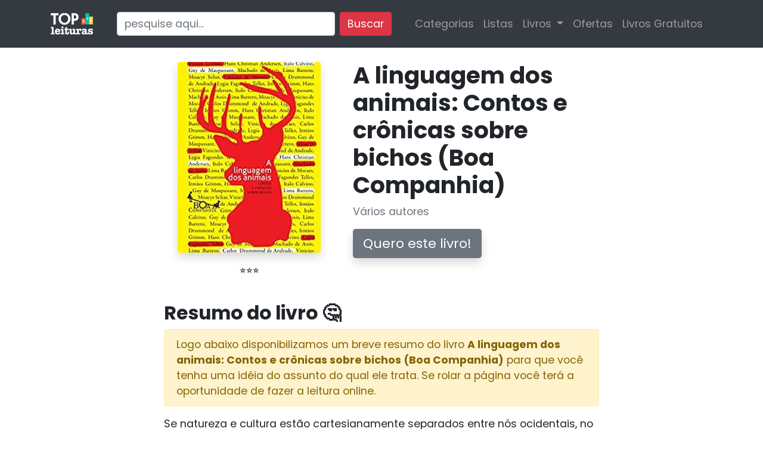

--- FILE ---
content_type: text/html; charset=utf-8
request_url: https://www.topleituras.com/livros/linguagem-animais-contos-cronicas-bichos-boa-companhia-f899
body_size: 17247
content:
<!DOCTYPE html>
<html lang="pt-BR">
<head>
	<title>A linguagem dos animais: Contos e crônicas sobre bichos (Boa Companhia) - eBook, Resumo, Ler Online e PDF - por Vários autores</title>
	<meta name="viewport" content="width=device-width, initial-scale=1">
	<meta charset="utf-8" />
	<meta name="theme-color" content="#da2d44" />
	<meta property="og:locale" content="pt_BR" />
	<meta name="robots" content="index, follow" />
	<meta name="description" content="Clique aqui para ler online o livro &quot;A linguagem dos animais: Contos e crônicas sobre bichos (Boa Companhia) de Vários autores&quot;, além de obter outras informações gerais como resumo em PDF, outros livros do autor, etc." />
	
	<meta property="og:url" content="https://www.topleituras.com/livros/linguagem-animais-contos-cronicas-bichos-boa-companhia-f899" />
	<meta property="og:title" content="A linguagem dos animais: Contos e crônicas sobre bichos (Boa Companhia)" />
	<meta property="og:image" content="https://images-na.ssl-images-amazon.com/images/I/61ow1uoWe9L.jpg" />
	<meta property="og:description" content="Se natureza e cultura estão cartesianamente separados entre nós ocidentais, no campo da imaginação essa distância não é tão grande: nos contos, crônicas e romances os bichos são presença constante, seja representando o nosso papel ou apenas o deles mesmos. Em &amp;quot;Do amor aos bichos&amp;quot;, por exemplo, Vinicius reverencia as galinhas e as vacas, animais que &amp;quot;vivem de dar, e dão tudo o que têm, transformando-se num número impressionante de utilidades&amp;quot;. Já Kafka, em &amp;quot;O abutre&amp;quot;, fala de um homem que, de modo trágico e fantástico, se deixa torturar por uma ave. &amp;quot;O rouxinol&amp;quot;, de Andersen, por sua vez, é farto de lirismo; e em &amp;quot;Ideias de canário&amp;quot;, Machado apresenta um pássaro astuto dado à filosofia. Organizados cronologicamente pela data de nascimento dos autores, os textos nos mostram que há muito tempo os animais são assíduos em nossas vidas, servindo de matéria rica e variada para a literatura.
	" />
	<link rel="canonical" href="https://www.topleituras.com/livros/linguagem-animais-contos-cronicas-bichos-boa-companhia-f899" />
	<link rel="search" href="https://www.topleituras.com/opensearch.xml" type="application/opensearchdescription+xml" title="TOP Leituras" />
	<link rel="icon" type="image/x-icon" href="/b92e58bb3a6570fb87f0238a908e8acb-favicon.ico" />    <link rel="preconnect" href="https://www.google-analytics.com" />
    <link rel="preconnect" href="https://fonts.gstatic.com" />
	<link rel="preload" href="/dist/aec0cd821450d454f25f740d5393b4a7-bundle.js" as="script" />

	<script src="/cdn-cgi/scripts/7d0fa10a/cloudflare-static/rocket-loader.min.js" data-cf-settings="c6baf2194efc06fab208a19c-|49"></script><link rel="preload" href="https://fonts.googleapis.com/css?family=Poppins:300,400,500,600,700" as="style" onload="this.onload=null;this.rel='stylesheet';"><noscript><link rel="stylesheet" href="https://fonts.googleapis.com/css?family=Poppins:300,400,500,600,700" /></noscript>	
	<link rel="stylesheet" href="/dist/09c513235b2415f93ced165d891a2819-bundle-atf.css" />
	<link rel="stylesheet" href="/dist/65e4e40c63e7db8cfe6261f208f60d73-bundle.css" />
	<link rel="preload" href="/livros/linguagem-animais-contos-cronicas-bichos-boa-companhia-f899-capa.webp" as="image" />
<link rel="preload" href="/images/kindle-unlimited-var1.jpg" as="image" />

	<style>
		.sticky {
			position: -webkit-sticky;
			position: sticky;
			top: 1rem;
		}
	</style>
</head>
<body>
	<div class="site-header">	
	<nav class="navbar navbar-expand-lg navbar-dark bg-dark mb-4" style="min-height: 80px; " >
		<div class="container">
	
		<a class="navbar-brand" href="/">
			<img alt="Top Leituras" loading="eager" src="/images/7fa49fd51f20f8936813ca46217a1699-logo-header-mini.png" width="71" height="36" />
		</a>
		<button class="navbar-toggler" type="button" data-toggle="collapse" data-target="#navbarSupportedContent" aria-controls="navbarSupportedContent" aria-expanded="false" aria-label="Menu">
			<span class="navbar-toggler-icon"></span>
		</button>
	
		<div class="collapse navbar-collapse" id="navbarSupportedContent" >
			<hr class="d-md-none">
	
			<form action="/livros" class="search-form form-inline my-2 my-lg-0 ml-md-4">
				<input class="form-control mr-sm-2" name="q" type="search" placeholder="pesquise aqui..." aria-label="Pesquisar">
				<button class="btn btn-primary my-2 my-sm-0" type="submit">Buscar</button>
			</form>
	
	
			<ul class="navbar-nav ml-auto">
	
	
				<li class="nav-item">
					<a class="nav-link" href="/categorias">Categorias</a>
				</li>		
	
				<li class="nav-item">
					<a class="nav-link" href="/listas">Listas</a>
				</li>		
	
				<li class="nav-item dropdown">
					<a class="nav-link dropdown-toggle" href="#" id="navbarDropdown" role="button" data-toggle="dropdown" aria-haspopup="true" aria-expanded="false">
						Livros
					</a>
					<div class="dropdown-menu" aria-labelledby="navbarDropdown">
						<a class="dropdown-item" href="/ranking">Ranking</a>
						<a class="dropdown-item" href="/lancamentos">Lançamentos</a>
						<div class="dropdown-divider"></div>
						<a class="dropdown-item" href="/video-resenhas">Vídeo-resenhas</a>
					</div>
				</li>			
				
	
	
				<li class="nav-item">
					<a class="nav-link" href="https://www.kerendo.com/loja-kindle" rel="nofollow">Ofertas</a>
				</li>
	
	
	
				<li class="nav-item">
					<a class="nav-link" data-ga-category="Navbar" data-ga-action="Click" data-ga-label="Livros Gratuitos" href="/livros-gratuitos">Livros Gratuitos</a>
				</li>
				
	
			</ul>
	
		
		<div>
	
			<ul class="navbar-nav ml-2">
				<li class="nav-item">
					<!--a class="btn btn-primary" href="/login" rel="nofollow">Entrar</a-->
				</li>
			</ul>
	
		</div>
	
	
	
		</div>
	
	
	
		</div>
	</nav>	
	</div>
	

	<div class="body mb-4">
	
<script type="application/ld+json">
	{
		"@context": "http://schema.org",
		"@type": "WebPage",
		"mainEntity":{
		"@type": "Book",
		"author": {
		"@type": "Person",
		"name": "Vários autores"
	},
	"bookFormat": "http://schema.org/EBook",
	"image": "https://www.topleituras.com/livros/linguagem-animais-contos-cronicas-bichos-boa-companhia-f899-capa.webp",
	"isbn": "9788580868456",
	"name": "A linguagem dos animais: Contos e crônicas sobre bichos (Boa Companhia)",
	"description": "Se natureza e cultura estão cartesianamente separados entre nós ocidentais, no campo da imaginação essa distância não é tão grande: nos contos, crônicas e romances os bichos são presença constante, seja representando o nosso papel ou apenas o deles mesmos. Em &amp;quot;Do amor aos bichos&amp;quot;, por exemplo, Vinicius reverencia as galinhas e as vacas, animais que &amp;quot;vivem de dar, e dão tudo o que têm, transformando-se num número impressionante de utilidades&amp;quot;. Já Kafka, em &amp;quot;O abutre&amp;quot;, fala de um homem que, de modo trágico e fantástico, se deixa torturar por uma ave. &amp;quot;O rouxinol&amp;quot;, de Andersen, por sua vez, é farto de lirismo; e em &amp;quot;Ideias de canário&amp;quot;, Machado apresenta um pássaro astuto dado à filosofia. Organizados cronologicamente pela data de nascimento dos autores, os textos nos mostram que há muito tempo os animais são assíduos em nossas vidas, servindo de matéria rica e variada para a literatura.
",
	"publisher": {
	"@type": "Organization",
	"name": "Companhia das Letras"
}
}
}
</script>





<div class="container">
	<div class="row"><div class="col-md-8 offset-md-2"><div class="row mb-4">
	<div class="offset-0 col-12 col-sm-6 offset-md-0 col-md-5 text-center">
		<a href="#leitura" class="mb-2">
			<picture>
				<source srcset="/livros/linguagem-animais-contos-cronicas-bichos-boa-companhia-f899-capa.webp" type="image/webp">
  				<source srcset="/livros/linguagem-animais-contos-cronicas-bichos-boa-companhia-f899-capa.jpg" type="image/jpeg"> 
				<img loading="eager" style="object-fit: cover" class="img-responsive_ bg-white shadow rounded p-2_ _mb-4" src="/livros/linguagem-animais-contos-cronicas-bichos-boa-companhia-f899-capa.jpg" width="240" height="320" alt="A linguagem dos animais: Contos e crônicas sobre bichos (Boa Companhia)" />
			</picture>
		</a>
		<p class="text-center mt-3">⭐⭐⭐</p>

	</div>
	<div class="col-12 col-sm-6 col-md-7 mb-4">
		<div class="sticky">
		
		<h1 style="margin-top: 0">A linguagem dos animais: Contos e crônicas sobre bichos (Boa Companhia)</h1>
		<p class="text-muted mb-4">Vários autores</p>
		<a id="btn-cta-1" rel="noreferrer nofollow" href="/livros/linguagem-animais-contos-cronicas-bichos-boa-companhia-f899/comprar" class="event_begin_checkout btn btn-secondary shadow btn-lg d-block d-md-inline">Quero este livro!</a>
		</div>
	</div>
</div>






</div></div>
	<div class="row"><div class="col-md-8 offset-md-2"><section class="mb-5">
	<h2>Resumo do livro 🤔</h2>
	<p class="alert alert-warning">Logo abaixo disponibilizamos um breve resumo do livro <strong>A linguagem dos animais: Contos e crônicas sobre bichos (Boa Companhia)</strong> para que você tenha uma idéia do assunto do qual ele trata. Se rolar a página você terá a oportunidade de fazer a leitura online.</p>


	<div>
		<p>Se natureza e cultura estão cartesianamente separados entre nós ocidentais, no campo da imaginação essa distância não é tão grande: nos contos, crônicas e romances os bichos são presença constante, seja representando o nosso papel ou apenas o deles mesmos. Em &quot;Do amor aos bichos&quot;, por exemplo, Vinicius reverencia as galinhas e as vacas, animais que &quot;vivem de dar, e dão tudo o que têm, transformando-se num número impressionante de utilidades&quot;. Já Kafka, em &quot;O abutre&quot;, fala de um homem que, de modo trágico e fantástico, se deixa torturar por uma ave. &quot;O rouxinol&quot;, de Andersen, por sua vez, é farto de lirismo; e em &quot;Ideias de canário&quot;, Machado apresenta um pássaro astuto dado à filosofia. Organizados cronologicamente pela data de nascimento dos autores, os textos nos mostram que há muito tempo os animais são assíduos em nossas vidas, servindo de matéria rica e variada para a literatura.</p>

	</div>

</section></div></div>
	
	<div class="row"><div class="col-md-8 offset-md-2"><div id="leitura"></div>		
<section class="mb-5">
	<h2>Faça a leitura online 📖</h2>
	<p>Aqui você tem a opção de ler online o livro, além de também comprar a versão de papel caso tenha interesse. Utilize o botão "<strong>LEIA AGORA</strong>" (que está abaixo da capa do livro 👇) ou <strong>clique direto na capa do livro</strong> abaixo para iniciar a leitura.</p>

	<div class="embed-responsive embed-responsive-16by9">
	<iframe loading="lazy" class="embed-responsive-item" rel="nofollow noopener" src="https://ler.amazon.com.br/kp/card?asin=B00FJF461U&preview=inline&linkCode=kpe&tag=tpltrs-20&ref_=cm_sw_r_kb_dp_PSGXyb2MC8RPW" allowfullscreen></iframe>
	</div>

	<p class="alert alert-info_ well">* Se você gostou, sugerimos que <strong>apoie o trabalho do autor e adquira o livro</strong>. Para isso, clique no botão comprar. Se curtiu a leitura, por favor, compartilhe.</p>





	<p class="text-center">
		<img loading="lazy" class="img-responsive img-fluid" src="/images/bf4c980623f10e775f5d43fe59e0492c-setas.png" alt="Setas indicando botão de compra" width="262" height="128" style="margin: 0 auto">
	</p>				

	<p class="text-center mb-4">
		<a class="event_buy_on_amazon btn btn-warning shadow btn-lg" rel="nofollow noopener" target="_blank" style="color: #fff; font-size: 1.4rem" href="/livros/linguagem-animais-contos-cronicas-bichos-boa-companhia-f899/comprar"><img loading="lazy" src="/images/icons/amazon.svg" alt="Comprar na Amazon" width="32" height="32" style="vertical-align: middle; margin-right: 1rem;" />Comprar na Amazon</a>
	</p>


</section>
</div></div>
	
	<div class="row"><div class="col-md-8 offset-md-2"><section class="mb-5">
	<h2>Visão Geral em PDF</h2>
	<p>Baixe aqui um apanhado geral sobre o livro <strong>A linguagem dos animais: Contos e crônicas sobre bichos (Boa Companhia)</strong> em PDF e distribua para quem você acha que gostaria de conhecer esta obra. O download está disponível para todos de forma gratuita.</p>
	<form method="post" action="/livros/linguagem-animais-contos-cronicas-bichos-boa-companhia-f899.pdf">
		<p>
			<button type="submit" class="btn shadow btn-secondary btn-lg" data-ga-category="Button" data-ga-action="Click" data-ga-label="Baixar PDF">Baixar PDF</button>
		</p>
	</form>

</section>
</div></div>
	<div class="row"><div class="col-md-8 offset-md-2"><section class="mb-5">
	<h2>Incorpore este livro ao seu site ou blog!</h2>

	<p>Copie e cole o código abaixo (como HTML) no seu site/blog para inserir uma caixa que aponta para informações do livro:</p>

	<textarea onclick="if (!window.__cfRLUnblockHandlers) return false; this.select()" class="form-control mb-2" rows="5" readonly="readonly" data-cf-modified-c6baf2194efc06fab208a19c-=""><script defer type="text/javascript" src="https://www.topleituras.com/embed.js"></script><ins class="topleituras-embed" data-titulo="A linguagem dos animais: Contos e crônicas sobre bichos (Boa Companhia)" data-slug="linguagem-animais-contos-cronicas-bichos-boa-companhia-f899"></ins><noscript><a href="https://www.topleituras.com/livros/linguagem-animais-contos-cronicas-bichos-boa-companhia-f899">A linguagem dos animais: Contos e crônicas sobre bichos (Boa Companhia)</a></noscript></textarea>


	<p>Vai ficar assim:</p>

	<script defer type="c6baf2194efc06fab208a19c-text/javascript" src="/embed.js"></script>	
	<ins class="topleituras-embed" data-titulo="A linguagem dos animais: Contos e crônicas sobre bichos (Boa Companhia)" data-slug="linguagem-animais-contos-cronicas-bichos-boa-companhia-f899"></ins><noscript><a href="https://www.topleituras.com/livros/linguagem-animais-contos-cronicas-bichos-boa-companhia-f899">A linguagem dos animais: Contos e crônicas sobre bichos (Boa Companhia)</a></noscript>
</section>

</div></div>
	

	<section class="mb-5">
	<h2>Outros livros de Vários autores para ler online 📚</h2>
	<p>Além deste livro que você está lendo, Vários autores tem outros 204 livros cadastrados conosco. Veja aqui os outros livros do(a) autor(a), exibidos por ordem de preferência dos usuários.</p>
	
	
	<div class="row">
		<div class="col-6 col-md-3">
			<div class="thumbnail thumbnail-capa" style="border: 0">
				<a href="/livros/nova-antologia-conto-russo-selecao-a3b0">
					<picture>
						<source srcset="/livros/nova-antologia-conto-russo-selecao-a3b0-capa.webp" type="image/webp">
						<source srcset="/livros/nova-antologia-conto-russo-selecao-a3b0-capa.jpg" type="image/jpeg"> 
						<img loading="lazy" src="/livros/nova-antologia-conto-russo-selecao-a3b0-capa.jpg" style="width: 100%" class="img-responsive bg-white shadow rounded p-2 mb-2" alt="Livro Nova Antologia do Conto Russo: uma seleção" />
					</picture>
	
				</a>
				<div class="caption text-center">
					
					<p class="text-center" style="line-height: 1rem"><a href="/livros/nova-antologia-conto-russo-selecao-a3b0" style="font-size: .85rem; line-height: .6rem !important">Nova Antologia do Conto Russo: uma seleção</a></p>
				</div>
			</div>
		</div>
		<div class="col-6 col-md-3">
			<div class="thumbnail thumbnail-capa" style="border: 0">
				<a href="/livros/portugal-estrategia-acao-4cba">
					<picture>
						<source srcset="/livros/portugal-estrategia-acao-4cba-capa.webp" type="image/webp">
						<source srcset="/livros/portugal-estrategia-acao-4cba-capa.jpg" type="image/jpeg"> 
						<img loading="lazy" src="/livros/portugal-estrategia-acao-4cba-capa.jpg" style="width: 100%" class="img-responsive bg-white shadow rounded p-2 mb-2" alt="Livro Portugal Agora: Estratégia e Ação" />
					</picture>
	
				</a>
				<div class="caption text-center">
					
					<p class="text-center" style="line-height: 1rem"><a href="/livros/portugal-estrategia-acao-4cba" style="font-size: .85rem; line-height: .6rem !important">Portugal Agora: Estratégia e Ação</a></p>
				</div>
			</div>
		</div>
		<div class="col-6 col-md-3">
			<div class="thumbnail thumbnail-capa" style="border: 0">
				<a href="/livros/corrupcao-lava-jato-maos-limpas-d090">
					<picture>
						<source srcset="/livros/corrupcao-lava-jato-maos-limpas-d090-capa.webp" type="image/webp">
						<source srcset="/livros/corrupcao-lava-jato-maos-limpas-d090-capa.jpg" type="image/jpeg"> 
						<img loading="lazy" src="/livros/corrupcao-lava-jato-maos-limpas-d090-capa.jpg" style="width: 100%" class="img-responsive bg-white shadow rounded p-2 mb-2" alt="Livro Corrupção: Lava Jato e Mãos Limpas" />
					</picture>
	
				</a>
				<div class="caption text-center">
					
					<p class="text-center" style="line-height: 1rem"><a href="/livros/corrupcao-lava-jato-maos-limpas-d090" style="font-size: .85rem; line-height: .6rem !important">Corrupção: Lava Jato e Mãos Limpas</a></p>
				</div>
			</div>
		</div>
		<div class="col-6 col-md-3">
			<div class="thumbnail thumbnail-capa" style="border: 0">
				<a href="/livros/biblia-volume-iii-antigo-testamento-livros-profeticos-9b0e">
					<picture>
						<source srcset="/livros/biblia-volume-iii-antigo-testamento-livros-profeticos-9b0e-capa.webp" type="image/webp">
						<source srcset="/livros/biblia-volume-iii-antigo-testamento-livros-profeticos-9b0e-capa.jpg" type="image/jpeg"> 
						<img loading="lazy" src="/livros/biblia-volume-iii-antigo-testamento-livros-profeticos-9b0e-capa.jpg" style="width: 100%" class="img-responsive bg-white shadow rounded p-2 mb-2" alt="Livro Bíblia – Volume III: Antigo Testamento - Os livros proféticos" />
					</picture>
	
				</a>
				<div class="caption text-center">
					
					<p class="text-center" style="line-height: 1rem"><a href="/livros/biblia-volume-iii-antigo-testamento-livros-profeticos-9b0e" style="font-size: .85rem; line-height: .6rem !important">Bíblia – Volume III: Antigo Testamento - Os livros proféticos</a></p>
				</div>
			</div>
		</div>
	</div>
	
	<table class="table table-striped mt-4">
	
		<tr>
			<td class="text-center" style="max-width: 5rem">
				<picture>
					<source srcset="/livros/marco-civil-internet-lei-12-965-2014-c999-capa.webp?size=small" type="image/webp">
					<source srcset="/livros/marco-civil-internet-lei-12-965-2014-c999-capa.jpg?size=small" type="image/jpeg"> 
					<img loading="lazy" class="bg-white shadow rounded p-1" src="/livros/marco-civil-internet-lei-12-965-2014-c999-capa.jpg?size=small" alt="Livro Marco Civil da Internet: Lei 12.965/2014" width="48" height="68"  style="object-fit: cover; border-radius: 4px" />
				</picture>
			</td>
			<td style="vertical-align: middle"><a href="/livros/marco-civil-internet-lei-12-965-2014-c999">Marco Civil da Internet: Lei 12.965/2014</a><br /></td>
		</tr>
	
		<tr>
			<td class="text-center" style="max-width: 5rem">
				<picture>
					<source srcset="/livros/dicionario-republica-51-textos-criticos-4f9c-capa.webp?size=small" type="image/webp">
					<source srcset="/livros/dicionario-republica-51-textos-criticos-4f9c-capa.jpg?size=small" type="image/jpeg"> 
					<img loading="lazy" class="bg-white shadow rounded p-1" src="/livros/dicionario-republica-51-textos-criticos-4f9c-capa.jpg?size=small" alt="Livro Dicionário da república: 51 textos críticos" width="48" height="68"  style="object-fit: cover; border-radius: 4px" />
				</picture>
			</td>
			<td style="vertical-align: middle"><a href="/livros/dicionario-republica-51-textos-criticos-4f9c">Dicionário da república: 51 textos críticos</a><br /></td>
		</tr>
	
		<tr>
			<td class="text-center" style="max-width: 5rem">
				<picture>
					<source srcset="/livros/revista-veja-25-09-2019-b798-capa.webp?size=small" type="image/webp">
					<source srcset="/livros/revista-veja-25-09-2019-b798-capa.jpg?size=small" type="image/jpeg"> 
					<img loading="lazy" class="bg-white shadow rounded p-1" src="/livros/revista-veja-25-09-2019-b798-capa.jpg?size=small" alt="Livro Revista Veja - 25/09/2019" width="48" height="68"  style="object-fit: cover; border-radius: 4px" />
				</picture>
			</td>
			<td style="vertical-align: middle"><a href="/livros/revista-veja-25-09-2019-b798">Revista Veja - 25/09/2019</a><br /></td>
		</tr>
	
		<tr>
			<td class="text-center" style="max-width: 5rem">
				<picture>
					<source srcset="/livros/revista-veja-02-10-2019-981f-capa.webp?size=small" type="image/webp">
					<source srcset="/livros/revista-veja-02-10-2019-981f-capa.jpg?size=small" type="image/jpeg"> 
					<img loading="lazy" class="bg-white shadow rounded p-1" src="/livros/revista-veja-02-10-2019-981f-capa.jpg?size=small" alt="Livro Revista Veja - 02/10/2019" width="48" height="68"  style="object-fit: cover; border-radius: 4px" />
				</picture>
			</td>
			<td style="vertical-align: middle"><a href="/livros/revista-veja-02-10-2019-981f">Revista Veja - 02/10/2019</a><br /></td>
		</tr>
	
		<tr>
			<td class="text-center" style="max-width: 5rem">
				<picture>
					<source srcset="/livros/revista-superinteressante-outubro-2019-81ef-capa.webp?size=small" type="image/webp">
					<source srcset="/livros/revista-superinteressante-outubro-2019-81ef-capa.jpg?size=small" type="image/jpeg"> 
					<img loading="lazy" class="bg-white shadow rounded p-1" src="/livros/revista-superinteressante-outubro-2019-81ef-capa.jpg?size=small" alt="Livro Revista Superinteressante - Outubro 2019" width="48" height="68"  style="object-fit: cover; border-radius: 4px" />
				</picture>
			</td>
			<td style="vertical-align: middle"><a href="/livros/revista-superinteressante-outubro-2019-81ef">Revista Superinteressante - Outubro 2019</a><br /></td>
		</tr>
	
		<tr>
			<td class="text-center" style="max-width: 5rem">
				<picture>
					<source srcset="/livros/revista-saude-outubro-2019-e85a-capa.webp?size=small" type="image/webp">
					<source srcset="/livros/revista-saude-outubro-2019-e85a-capa.jpg?size=small" type="image/jpeg"> 
					<img loading="lazy" class="bg-white shadow rounded p-1" src="/livros/revista-saude-outubro-2019-e85a-capa.jpg?size=small" alt="Livro Revista Saúde - Outubro 2019" width="48" height="68"  style="object-fit: cover; border-radius: 4px" />
				</picture>
			</td>
			<td style="vertical-align: middle"><a href="/livros/revista-saude-outubro-2019-e85a">Revista Saúde - Outubro 2019</a><br /></td>
		</tr>
	
		<tr>
			<td class="text-center" style="max-width: 5rem">
				<picture>
					<source srcset="/livros/revista-veja-09-10-2019-7493-capa.webp?size=small" type="image/webp">
					<source srcset="/livros/revista-veja-09-10-2019-7493-capa.jpg?size=small" type="image/jpeg"> 
					<img loading="lazy" class="bg-white shadow rounded p-1" src="/livros/revista-veja-09-10-2019-7493-capa.jpg?size=small" alt="Livro Revista Veja - 09/10/2019" width="48" height="68"  style="object-fit: cover; border-radius: 4px" />
				</picture>
			</td>
			<td style="vertical-align: middle"><a href="/livros/revista-veja-09-10-2019-7493">Revista Veja - 09/10/2019</a><br /></td>
		</tr>
	
		<tr>
			<td class="text-center" style="max-width: 5rem">
				<picture>
					<source srcset="/livros/revista-claudia-outubro-2019-abba-capa.webp?size=small" type="image/webp">
					<source srcset="/livros/revista-claudia-outubro-2019-abba-capa.jpg?size=small" type="image/jpeg"> 
					<img loading="lazy" class="bg-white shadow rounded p-1" src="/livros/revista-claudia-outubro-2019-abba-capa.jpg?size=small" alt="Livro Revista Claudia - Outubro 2019" width="48" height="68"  style="object-fit: cover; border-radius: 4px" />
				</picture>
			</td>
			<td style="vertical-align: middle"><a href="/livros/revista-claudia-outubro-2019-abba">Revista Claudia - Outubro 2019</a><br /></td>
		</tr>
	
		<tr>
			<td class="text-center" style="max-width: 5rem">
				<picture>
					<source srcset="/livros/revista-veja-16-10-2019-2763-capa.webp?size=small" type="image/webp">
					<source srcset="/livros/revista-veja-16-10-2019-2763-capa.jpg?size=small" type="image/jpeg"> 
					<img loading="lazy" class="bg-white shadow rounded p-1" src="/livros/revista-veja-16-10-2019-2763-capa.jpg?size=small" alt="Livro Revista Veja - 16/10/2019" width="48" height="68"  style="object-fit: cover; border-radius: 4px" />
				</picture>
			</td>
			<td style="vertical-align: middle"><a href="/livros/revista-veja-16-10-2019-2763">Revista Veja - 16/10/2019</a><br /></td>
		</tr>
	
		<tr>
			<td class="text-center" style="max-width: 5rem">
				<picture>
					<source srcset="/livros/revista-veja-23-10-2019-2e01-capa.webp?size=small" type="image/webp">
					<source srcset="/livros/revista-veja-23-10-2019-2e01-capa.jpg?size=small" type="image/jpeg"> 
					<img loading="lazy" class="bg-white shadow rounded p-1" src="/livros/revista-veja-23-10-2019-2e01-capa.jpg?size=small" alt="Livro Revista Veja - 23/10/2019" width="48" height="68"  style="object-fit: cover; border-radius: 4px" />
				</picture>
			</td>
			<td style="vertical-align: middle"><a href="/livros/revista-veja-23-10-2019-2e01">Revista Veja - 23/10/2019</a><br /></td>
		</tr>
	
		<tr>
			<td class="text-center" style="max-width: 5rem">
				<picture>
					<source srcset="/livros/revista-saude-novembro-2019-f54f-capa.webp?size=small" type="image/webp">
					<source srcset="/livros/revista-saude-novembro-2019-f54f-capa.jpg?size=small" type="image/jpeg"> 
					<img loading="lazy" class="bg-white shadow rounded p-1" src="/livros/revista-saude-novembro-2019-f54f-capa.jpg?size=small" alt="Livro Revista Saúde - Novembro 2019" width="48" height="68"  style="object-fit: cover; border-radius: 4px" />
				</picture>
			</td>
			<td style="vertical-align: middle"><a href="/livros/revista-saude-novembro-2019-f54f">Revista Saúde - Novembro 2019</a><br /></td>
		</tr>
	
		<tr>
			<td class="text-center" style="max-width: 5rem">
				<picture>
					<source srcset="/livros/revista-superinteressante-novembro-2019-4956-capa.webp?size=small" type="image/webp">
					<source srcset="/livros/revista-superinteressante-novembro-2019-4956-capa.jpg?size=small" type="image/jpeg"> 
					<img loading="lazy" class="bg-white shadow rounded p-1" src="/livros/revista-superinteressante-novembro-2019-4956-capa.jpg?size=small" alt="Livro Revista Superinteressante - Novembro 2019" width="48" height="68"  style="object-fit: cover; border-radius: 4px" />
				</picture>
			</td>
			<td style="vertical-align: middle"><a href="/livros/revista-superinteressante-novembro-2019-4956">Revista Superinteressante - Novembro 2019</a><br /></td>
		</tr>
	
		<tr>
			<td class="text-center" style="max-width: 5rem">
				<picture>
					<source srcset="/livros/revista-veja-30-10-2019-72e6-capa.webp?size=small" type="image/webp">
					<source srcset="/livros/revista-veja-30-10-2019-72e6-capa.jpg?size=small" type="image/jpeg"> 
					<img loading="lazy" class="bg-white shadow rounded p-1" src="/livros/revista-veja-30-10-2019-72e6-capa.jpg?size=small" alt="Livro Revista Veja - 30/10/2019" width="48" height="68"  style="object-fit: cover; border-radius: 4px" />
				</picture>
			</td>
			<td style="vertical-align: middle"><a href="/livros/revista-veja-30-10-2019-72e6">Revista Veja - 30/10/2019</a><br /></td>
		</tr>
	
		<tr>
			<td class="text-center" style="max-width: 5rem">
				<picture>
					<source srcset="/livros/revista-veja-paulo-comer-beber-2019-2020-29a6-capa.webp?size=small" type="image/webp">
					<source srcset="/livros/revista-veja-paulo-comer-beber-2019-2020-29a6-capa.jpg?size=small" type="image/jpeg"> 
					<img loading="lazy" class="bg-white shadow rounded p-1" src="/livros/revista-veja-paulo-comer-beber-2019-2020-29a6-capa.jpg?size=small" alt="Livro Revista Veja São Paulo Comer &amp; Beber 2019/2020" width="48" height="68"  style="object-fit: cover; border-radius: 4px" />
				</picture>
			</td>
			<td style="vertical-align: middle"><a href="/livros/revista-veja-paulo-comer-beber-2019-2020-29a6">Revista Veja São Paulo Comer &amp; Beber 2019/2020</a><br /></td>
		</tr>
	
		<tr>
			<td class="text-center" style="max-width: 5rem">
				<picture>
					<source srcset="/livros/revista-veja-06-11-2019-f754-capa.webp?size=small" type="image/webp">
					<source srcset="/livros/revista-veja-06-11-2019-f754-capa.jpg?size=small" type="image/jpeg"> 
					<img loading="lazy" class="bg-white shadow rounded p-1" src="/livros/revista-veja-06-11-2019-f754-capa.jpg?size=small" alt="Livro Revista Veja - 06/11/2019" width="48" height="68"  style="object-fit: cover; border-radius: 4px" />
				</picture>
			</td>
			<td style="vertical-align: middle"><a href="/livros/revista-veja-06-11-2019-f754">Revista Veja - 06/11/2019</a><br /></td>
		</tr>
	
		<tr>
			<td class="text-center" style="max-width: 5rem">
				<picture>
					<source srcset="/livros/revista-claudia-novembro-2019-3de9-capa.webp?size=small" type="image/webp">
					<source srcset="/livros/revista-claudia-novembro-2019-3de9-capa.jpg?size=small" type="image/jpeg"> 
					<img loading="lazy" class="bg-white shadow rounded p-1" src="/livros/revista-claudia-novembro-2019-3de9-capa.jpg?size=small" alt="Livro Revista Claudia - Novembro 2019" width="48" height="68"  style="object-fit: cover; border-radius: 4px" />
				</picture>
			</td>
			<td style="vertical-align: middle"><a href="/livros/revista-claudia-novembro-2019-3de9">Revista Claudia - Novembro 2019</a><br /></td>
		</tr>
	
		<tr>
			<td class="text-center" style="max-width: 5rem">
				<picture>
					<source srcset="/livros/revista-veja-13-11-2019-d6ac-capa.webp?size=small" type="image/webp">
					<source srcset="/livros/revista-veja-13-11-2019-d6ac-capa.jpg?size=small" type="image/jpeg"> 
					<img loading="lazy" class="bg-white shadow rounded p-1" src="/livros/revista-veja-13-11-2019-d6ac-capa.jpg?size=small" alt="Livro Revista Veja - 13/11/2019" width="48" height="68"  style="object-fit: cover; border-radius: 4px" />
				</picture>
			</td>
			<td style="vertical-align: middle"><a href="/livros/revista-veja-13-11-2019-d6ac">Revista Veja - 13/11/2019</a><br /></td>
		</tr>
	
		<tr>
			<td class="text-center" style="max-width: 5rem">
				<picture>
					<source srcset="/livros/revista-saude-novembro-2019-2eca-capa.webp?size=small" type="image/webp">
					<source srcset="/livros/revista-saude-novembro-2019-2eca-capa.jpg?size=small" type="image/jpeg"> 
					<img loading="lazy" class="bg-white shadow rounded p-1" src="/livros/revista-saude-novembro-2019-2eca-capa.jpg?size=small" alt="Livro Revista Saúde - Novembro 2019" width="48" height="68"  style="object-fit: cover; border-radius: 4px" />
				</picture>
			</td>
			<td style="vertical-align: middle"><a href="/livros/revista-saude-novembro-2019-2eca">Revista Saúde - Novembro 2019</a><br /></td>
		</tr>
	
		<tr>
			<td class="text-center" style="max-width: 5rem">
				<picture>
					<source srcset="/livros/revista-veja-20-11-2019-1849-capa.webp?size=small" type="image/webp">
					<source srcset="/livros/revista-veja-20-11-2019-1849-capa.jpg?size=small" type="image/jpeg"> 
					<img loading="lazy" class="bg-white shadow rounded p-1" src="/livros/revista-veja-20-11-2019-1849-capa.jpg?size=small" alt="Livro Revista Veja - 20/11/2019" width="48" height="68"  style="object-fit: cover; border-radius: 4px" />
				</picture>
			</td>
			<td style="vertical-align: middle"><a href="/livros/revista-veja-20-11-2019-1849">Revista Veja - 20/11/2019</a><br /></td>
		</tr>
	
		<tr>
			<td class="text-center" style="max-width: 5rem">
				<picture>
					<source srcset="/livros/revista-veja-27-11-2019-e7ae-capa.webp?size=small" type="image/webp">
					<source srcset="/livros/revista-veja-27-11-2019-e7ae-capa.jpg?size=small" type="image/jpeg"> 
					<img loading="lazy" class="bg-white shadow rounded p-1" src="/livros/revista-veja-27-11-2019-e7ae-capa.jpg?size=small" alt="Livro Revista Veja - 27/11/2019" width="48" height="68"  style="object-fit: cover; border-radius: 4px" />
				</picture>
			</td>
			<td style="vertical-align: middle"><a href="/livros/revista-veja-27-11-2019-e7ae">Revista Veja - 27/11/2019</a><br /></td>
		</tr>
	
		<tr>
			<td class="text-center" style="max-width: 5rem">
				<picture>
					<source srcset="/livros/revista-veja-03-12-2019-729c-capa.webp?size=small" type="image/webp">
					<source srcset="/livros/revista-veja-03-12-2019-729c-capa.jpg?size=small" type="image/jpeg"> 
					<img loading="lazy" class="bg-white shadow rounded p-1" src="/livros/revista-veja-03-12-2019-729c-capa.jpg?size=small" alt="Livro Revista Veja - 03/12/2019" width="48" height="68"  style="object-fit: cover; border-radius: 4px" />
				</picture>
			</td>
			<td style="vertical-align: middle"><a href="/livros/revista-veja-03-12-2019-729c">Revista Veja - 03/12/2019</a><br /></td>
		</tr>
	
		<tr>
			<td class="text-center" style="max-width: 5rem">
				<picture>
					<source srcset="/livros/revista-superinteressante-dezembro-2019-1bf9-capa.webp?size=small" type="image/webp">
					<source srcset="/livros/revista-superinteressante-dezembro-2019-1bf9-capa.jpg?size=small" type="image/jpeg"> 
					<img loading="lazy" class="bg-white shadow rounded p-1" src="/livros/revista-superinteressante-dezembro-2019-1bf9-capa.jpg?size=small" alt="Livro Revista Superinteressante - Dezembro 2019" width="48" height="68"  style="object-fit: cover; border-radius: 4px" />
				</picture>
			</td>
			<td style="vertical-align: middle"><a href="/livros/revista-superinteressante-dezembro-2019-1bf9">Revista Superinteressante - Dezembro 2019</a><br /></td>
		</tr>
	
		<tr>
			<td class="text-center" style="max-width: 5rem">
				<picture>
					<source srcset="/livros/revista-veja-18-12-2019-4954-capa.webp?size=small" type="image/webp">
					<source srcset="/livros/revista-veja-18-12-2019-4954-capa.jpg?size=small" type="image/jpeg"> 
					<img loading="lazy" class="bg-white shadow rounded p-1" src="/livros/revista-veja-18-12-2019-4954-capa.jpg?size=small" alt="Livro Revista Veja - 18/12/2019" width="48" height="68"  style="object-fit: cover; border-radius: 4px" />
				</picture>
			</td>
			<td style="vertical-align: middle"><a href="/livros/revista-veja-18-12-2019-4954">Revista Veja - 18/12/2019</a><br /></td>
		</tr>
	
		<tr>
			<td class="text-center" style="max-width: 5rem">
				<picture>
					<source srcset="/livros/revista-voce-s-a-dezembro-2019-e63b-capa.webp?size=small" type="image/webp">
					<source srcset="/livros/revista-voce-s-a-dezembro-2019-e63b-capa.jpg?size=small" type="image/jpeg"> 
					<img loading="lazy" class="bg-white shadow rounded p-1" src="/livros/revista-voce-s-a-dezembro-2019-e63b-capa.jpg?size=small" alt="Livro Revista Você S/A - Dezembro 2019" width="48" height="68"  style="object-fit: cover; border-radius: 4px" />
				</picture>
			</td>
			<td style="vertical-align: middle"><a href="/livros/revista-voce-s-a-dezembro-2019-e63b">Revista Você S/A - Dezembro 2019</a><br /></td>
		</tr>
	
		<tr>
			<td class="text-center" style="max-width: 5rem">
				<picture>
					<source srcset="/livros/revista-veja-25-12-2019-fb21-capa.webp?size=small" type="image/webp">
					<source srcset="/livros/revista-veja-25-12-2019-fb21-capa.jpg?size=small" type="image/jpeg"> 
					<img loading="lazy" class="bg-white shadow rounded p-1" src="/livros/revista-veja-25-12-2019-fb21-capa.jpg?size=small" alt="Livro Revista Veja - 25/12/2019" width="48" height="68"  style="object-fit: cover; border-radius: 4px" />
				</picture>
			</td>
			<td style="vertical-align: middle"><a href="/livros/revista-veja-25-12-2019-fb21">Revista Veja - 25/12/2019</a><br /></td>
		</tr>
	
		<tr>
			<td class="text-center" style="max-width: 5rem">
				<picture>
					<source srcset="/livros/revista-veja-01-01-2020-e67a-capa.webp?size=small" type="image/webp">
					<source srcset="/livros/revista-veja-01-01-2020-e67a-capa.jpg?size=small" type="image/jpeg"> 
					<img loading="lazy" class="bg-white shadow rounded p-1" src="/livros/revista-veja-01-01-2020-e67a-capa.jpg?size=small" alt="Livro Revista Veja - 01/01/2020" width="48" height="68"  style="object-fit: cover; border-radius: 4px" />
				</picture>
			</td>
			<td style="vertical-align: middle"><a href="/livros/revista-veja-01-01-2020-e67a">Revista Veja - 01/01/2020</a><br /></td>
		</tr>
	
		<tr>
			<td class="text-center" style="max-width: 5rem">
				<picture>
					<source srcset="/livros/revista-quatro-rodas-janeiro-2020-79ca-capa.webp?size=small" type="image/webp">
					<source srcset="/livros/revista-quatro-rodas-janeiro-2020-79ca-capa.jpg?size=small" type="image/jpeg"> 
					<img loading="lazy" class="bg-white shadow rounded p-1" src="/livros/revista-quatro-rodas-janeiro-2020-79ca-capa.jpg?size=small" alt="Livro Revista Quatro Rodas - Janeiro 2020" width="48" height="68"  style="object-fit: cover; border-radius: 4px" />
				</picture>
			</td>
			<td style="vertical-align: middle"><a href="/livros/revista-quatro-rodas-janeiro-2020-79ca">Revista Quatro Rodas - Janeiro 2020</a><br /></td>
		</tr>
	
		<tr>
			<td class="text-center" style="max-width: 5rem">
				<picture>
					<source srcset="/livros/revista-voce-rh-dezembro-19-janeiro-20-97e2-capa.webp?size=small" type="image/webp">
					<source srcset="/livros/revista-voce-rh-dezembro-19-janeiro-20-97e2-capa.jpg?size=small" type="image/jpeg"> 
					<img loading="lazy" class="bg-white shadow rounded p-1" src="/livros/revista-voce-rh-dezembro-19-janeiro-20-97e2-capa.jpg?size=small" alt="Livro Revista Você RH - Dezembro 19/Janeiro 20" width="48" height="68"  style="object-fit: cover; border-radius: 4px" />
				</picture>
			</td>
			<td style="vertical-align: middle"><a href="/livros/revista-voce-rh-dezembro-19-janeiro-20-97e2">Revista Você RH - Dezembro 19/Janeiro 20</a><br /></td>
		</tr>
	
		<tr>
			<td class="text-center" style="max-width: 5rem">
				<picture>
					<source srcset="/livros/revista-voce-s-a-janeiro-2020-9408-capa.webp?size=small" type="image/webp">
					<source srcset="/livros/revista-voce-s-a-janeiro-2020-9408-capa.jpg?size=small" type="image/jpeg"> 
					<img loading="lazy" class="bg-white shadow rounded p-1" src="/livros/revista-voce-s-a-janeiro-2020-9408-capa.jpg?size=small" alt="Livro Revista Você S/A -Janeiro 2020" width="48" height="68"  style="object-fit: cover; border-radius: 4px" />
				</picture>
			</td>
			<td style="vertical-align: middle"><a href="/livros/revista-voce-s-a-janeiro-2020-9408">Revista Você S/A -Janeiro 2020</a><br /></td>
		</tr>
	
		<tr>
			<td class="text-center" style="max-width: 5rem">
				<picture>
					<source srcset="/livros/revista-quatro-rodas-fevereiro-2020-6005-capa.webp?size=small" type="image/webp">
					<source srcset="/livros/revista-quatro-rodas-fevereiro-2020-6005-capa.jpg?size=small" type="image/jpeg"> 
					<img loading="lazy" class="bg-white shadow rounded p-1" src="/livros/revista-quatro-rodas-fevereiro-2020-6005-capa.jpg?size=small" alt="Livro Revista Quatro Rodas - Fevereiro 2020" width="48" height="68"  style="object-fit: cover; border-radius: 4px" />
				</picture>
			</td>
			<td style="vertical-align: middle"><a href="/livros/revista-quatro-rodas-fevereiro-2020-6005">Revista Quatro Rodas - Fevereiro 2020</a><br /></td>
		</tr>
	
		<tr>
			<td class="text-center" style="max-width: 5rem">
				<picture>
					<source srcset="/livros/livro-gatos-1be1-capa.webp?size=small" type="image/webp">
					<source srcset="/livros/livro-gatos-1be1-capa.jpg?size=small" type="image/jpeg"> 
					<img loading="lazy" class="bg-white shadow rounded p-1" src="/livros/livro-gatos-1be1-capa.jpg?size=small" alt="Livro O grande livro dos gatos" width="48" height="68"  style="object-fit: cover; border-radius: 4px" />
				</picture>
			</td>
			<td style="vertical-align: middle"><a href="/livros/livro-gatos-1be1">O grande livro dos gatos</a><br /></td>
		</tr>
	
		<tr>
			<td class="text-center" style="max-width: 5rem">
				<picture>
					<source srcset="/livros/revista-voce-s-a-fevereiro-2020-bc5e-capa.webp?size=small" type="image/webp">
					<source srcset="/livros/revista-voce-s-a-fevereiro-2020-bc5e-capa.jpg?size=small" type="image/jpeg"> 
					<img loading="lazy" class="bg-white shadow rounded p-1" src="/livros/revista-voce-s-a-fevereiro-2020-bc5e-capa.jpg?size=small" alt="Livro Revista Você S/A - Fevereiro 2020" width="48" height="68"  style="object-fit: cover; border-radius: 4px" />
				</picture>
			</td>
			<td style="vertical-align: middle"><a href="/livros/revista-voce-s-a-fevereiro-2020-bc5e">Revista Você S/A - Fevereiro 2020</a><br /></td>
		</tr>
	
		<tr>
			<td class="text-center" style="max-width: 5rem">
				<picture>
					<source srcset="/livros/revista-voce-rh-fevereiro-marco-2020-8af0-capa.webp?size=small" type="image/webp">
					<source srcset="/livros/revista-voce-rh-fevereiro-marco-2020-8af0-capa.jpg?size=small" type="image/jpeg"> 
					<img loading="lazy" class="bg-white shadow rounded p-1" src="/livros/revista-voce-rh-fevereiro-marco-2020-8af0-capa.jpg?size=small" alt="Livro Revista Você RH - Fevereiro/Março 2020" width="48" height="68"  style="object-fit: cover; border-radius: 4px" />
				</picture>
			</td>
			<td style="vertical-align: middle"><a href="/livros/revista-voce-rh-fevereiro-marco-2020-8af0">Revista Você RH - Fevereiro/Março 2020</a><br /></td>
		</tr>
	
		<tr>
			<td class="text-center" style="max-width: 5rem">
				<picture>
					<source srcset="/livros/revista-superinteressante-marco-2020-32f8-capa.webp?size=small" type="image/webp">
					<source srcset="/livros/revista-superinteressante-marco-2020-32f8-capa.jpg?size=small" type="image/jpeg"> 
					<img loading="lazy" class="bg-white shadow rounded p-1" src="/livros/revista-superinteressante-marco-2020-32f8-capa.jpg?size=small" alt="Livro Revista Superinteressante - Março 2020" width="48" height="68"  style="object-fit: cover; border-radius: 4px" />
				</picture>
			</td>
			<td style="vertical-align: middle"><a href="/livros/revista-superinteressante-marco-2020-32f8">Revista Superinteressante - Março 2020</a><br /></td>
		</tr>
	
		<tr>
			<td class="text-center" style="max-width: 5rem">
				<picture>
					<source srcset="/livros/revista-claudia-marco-2020-2490-capa.webp?size=small" type="image/webp">
					<source srcset="/livros/revista-claudia-marco-2020-2490-capa.jpg?size=small" type="image/jpeg"> 
					<img loading="lazy" class="bg-white shadow rounded p-1" src="/livros/revista-claudia-marco-2020-2490-capa.jpg?size=small" alt="Livro Revista Claudia - Março 2020" width="48" height="68"  style="object-fit: cover; border-radius: 4px" />
				</picture>
			</td>
			<td style="vertical-align: middle"><a href="/livros/revista-claudia-marco-2020-2490">Revista Claudia - Março 2020</a><br /></td>
		</tr>
	
		<tr>
			<td class="text-center" style="max-width: 5rem">
				<picture>
					<source srcset="/livros/cartas-extraordinarias-maes-d14c-capa.webp?size=small" type="image/webp">
					<source srcset="/livros/cartas-extraordinarias-maes-d14c-capa.jpg?size=small" type="image/jpeg"> 
					<img loading="lazy" class="bg-white shadow rounded p-1" src="/livros/cartas-extraordinarias-maes-d14c-capa.jpg?size=small" alt="Livro Cartas extraordinárias: Mães" width="48" height="68"  style="object-fit: cover; border-radius: 4px" />
				</picture>
			</td>
			<td style="vertical-align: middle"><a href="/livros/cartas-extraordinarias-maes-d14c">Cartas extraordinárias: Mães</a><br /></td>
		</tr>
	
		<tr>
			<td class="text-center" style="max-width: 5rem">
				<picture>
					<source srcset="/livros/historia-vida-privada-brasil-vol-3-republica-belle-epoque-radio-3285-capa.webp?size=small" type="image/webp">
					<source srcset="/livros/historia-vida-privada-brasil-vol-3-republica-belle-epoque-radio-3285-capa.jpg?size=small" type="image/jpeg"> 
					<img loading="lazy" class="bg-white shadow rounded p-1" src="/livros/historia-vida-privada-brasil-vol-3-republica-belle-epoque-radio-3285-capa.jpg?size=small" alt="Livro História da vida privada no Brasil - Vol. 3: República: da Belle Époque à Era do Rádio" width="48" height="68"  style="object-fit: cover; border-radius: 4px" />
				</picture>
			</td>
			<td style="vertical-align: middle"><a href="/livros/historia-vida-privada-brasil-vol-3-republica-belle-epoque-radio-3285">História da vida privada no Brasil - Vol. 3: República: da Belle Époque à Era do Rádio</a><br /></td>
		</tr>
	
		<tr>
			<td class="text-center" style="max-width: 5rem">
				<picture>
					<source srcset="/livros/cartas-extraordinarias-amor-66a6-capa.webp?size=small" type="image/webp">
					<source srcset="/livros/cartas-extraordinarias-amor-66a6-capa.jpg?size=small" type="image/jpeg"> 
					<img loading="lazy" class="bg-white shadow rounded p-1" src="/livros/cartas-extraordinarias-amor-66a6-capa.jpg?size=small" alt="Livro Cartas extraordinárias: Amor" width="48" height="68"  style="object-fit: cover; border-radius: 4px" />
				</picture>
			</td>
			<td style="vertical-align: middle"><a href="/livros/cartas-extraordinarias-amor-66a6">Cartas extraordinárias: Amor</a><br /></td>
		</tr>
	
		<tr>
			<td class="text-center" style="max-width: 5rem">
				<picture>
					<source srcset="/livros/companhia-flip-2014-d6b1-capa.webp?size=small" type="image/webp">
					<source srcset="/livros/companhia-flip-2014-d6b1-capa.jpg?size=small" type="image/jpeg"> 
					<img loading="lazy" class="bg-white shadow rounded p-1" src="/livros/companhia-flip-2014-d6b1-capa.jpg?size=small" alt="Livro Companhia na Flip 2014" width="48" height="68"  style="object-fit: cover; border-radius: 4px" />
				</picture>
			</td>
			<td style="vertical-align: middle"><a href="/livros/companhia-flip-2014-d6b1">Companhia na Flip 2014</a><br /></td>
		</tr>
	
		<tr>
			<td class="text-center" style="max-width: 5rem">
				<picture>
					<source srcset="/livros/companhia-flip-2013-755e-capa.webp?size=small" type="image/webp">
					<source srcset="/livros/companhia-flip-2013-755e-capa.jpg?size=small" type="image/jpeg"> 
					<img loading="lazy" class="bg-white shadow rounded p-1" src="/livros/companhia-flip-2013-755e-capa.jpg?size=small" alt="Livro Companhia na Flip 2013" width="48" height="68"  style="object-fit: cover; border-radius: 4px" />
				</picture>
			</td>
			<td style="vertical-align: middle"><a href="/livros/companhia-flip-2013-755e">Companhia na Flip 2013</a><br /></td>
		</tr>
	
		<tr>
			<td class="text-center" style="max-width: 5rem">
				<picture>
					<source srcset="/livros/bala-prosa-vozes-resistencia-genocidio-negro-b744-capa.webp?size=small" type="image/webp">
					<source srcset="/livros/bala-prosa-vozes-resistencia-genocidio-negro-b744-capa.jpg?size=small" type="image/jpeg"> 
					<img loading="lazy" class="bg-white shadow rounded p-1" src="/livros/bala-prosa-vozes-resistencia-genocidio-negro-b744-capa.jpg?size=small" alt="Livro De bala em prosa: Vozes da resistência ao genocídio negro" width="48" height="68"  style="object-fit: cover; border-radius: 4px" />
				</picture>
			</td>
			<td style="vertical-align: middle"><a href="/livros/bala-prosa-vozes-resistencia-genocidio-negro-b744">De bala em prosa: Vozes da resistência ao genocídio negro</a><br /></td>
		</tr>
	
		<tr>
			<td class="text-center" style="max-width: 5rem">
				<picture>
					<source srcset="/livros/revista-voce-s-a-abril-2020-617b-capa.webp?size=small" type="image/webp">
					<source srcset="/livros/revista-voce-s-a-abril-2020-617b-capa.jpg?size=small" type="image/jpeg"> 
					<img loading="lazy" class="bg-white shadow rounded p-1" src="/livros/revista-voce-s-a-abril-2020-617b-capa.jpg?size=small" alt="Livro Revista Você S/A - Abril 2020" width="48" height="68"  style="object-fit: cover; border-radius: 4px" />
				</picture>
			</td>
			<td style="vertical-align: middle"><a href="/livros/revista-voce-s-a-abril-2020-617b">Revista Você S/A - Abril 2020</a><br /></td>
		</tr>
	
		<tr>
			<td class="text-center" style="max-width: 5rem">
				<picture>
					<source srcset="/livros/revista-claudia-abril-2020-e7e3-capa.webp?size=small" type="image/webp">
					<source srcset="/livros/revista-claudia-abril-2020-e7e3-capa.jpg?size=small" type="image/jpeg"> 
					<img loading="lazy" class="bg-white shadow rounded p-1" src="/livros/revista-claudia-abril-2020-e7e3-capa.jpg?size=small" alt="Livro Revista Claudia - Abril 2020" width="48" height="68"  style="object-fit: cover; border-radius: 4px" />
				</picture>
			</td>
			<td style="vertical-align: middle"><a href="/livros/revista-claudia-abril-2020-e7e3">Revista Claudia - Abril 2020</a><br /></td>
		</tr>
	
		<tr>
			<td class="text-center" style="max-width: 5rem">
				<picture>
					<source srcset="/livros/revista-veja-saude-junho-2020-734f-capa.webp?size=small" type="image/webp">
					<source srcset="/livros/revista-veja-saude-junho-2020-734f-capa.jpg?size=small" type="image/jpeg"> 
					<img loading="lazy" class="bg-white shadow rounded p-1" src="/livros/revista-veja-saude-junho-2020-734f-capa.jpg?size=small" alt="Livro Revista Veja Saúde - Junho 2020" width="48" height="68"  style="object-fit: cover; border-radius: 4px" />
				</picture>
			</td>
			<td style="vertical-align: middle"><a href="/livros/revista-veja-saude-junho-2020-734f">Revista Veja Saúde - Junho 2020</a><br /></td>
		</tr>
	
		<tr>
			<td class="text-center" style="max-width: 5rem">
				<picture>
					<source srcset="/livros/revista-quatro-rodas-junho-ca0e-capa.webp?size=small" type="image/webp">
					<source srcset="/livros/revista-quatro-rodas-junho-ca0e-capa.jpg?size=small" type="image/jpeg"> 
					<img loading="lazy" class="bg-white shadow rounded p-1" src="/livros/revista-quatro-rodas-junho-ca0e-capa.jpg?size=small" alt="Livro Revista Quatro Rodas - Junho" width="48" height="68"  style="object-fit: cover; border-radius: 4px" />
				</picture>
			</td>
			<td style="vertical-align: middle"><a href="/livros/revista-quatro-rodas-junho-ca0e">Revista Quatro Rodas - Junho</a><br /></td>
		</tr>
	
		<tr>
			<td class="text-center" style="max-width: 5rem">
				<picture>
					<source srcset="/livros/revista-superinteressante-maio-2020-6fbe-capa.webp?size=small" type="image/webp">
					<source srcset="/livros/revista-superinteressante-maio-2020-6fbe-capa.jpg?size=small" type="image/jpeg"> 
					<img loading="lazy" class="bg-white shadow rounded p-1" src="/livros/revista-superinteressante-maio-2020-6fbe-capa.jpg?size=small" alt="Livro Revista Superinteressante - Maio 2020" width="48" height="68"  style="object-fit: cover; border-radius: 4px" />
				</picture>
			</td>
			<td style="vertical-align: middle"><a href="/livros/revista-superinteressante-maio-2020-6fbe">Revista Superinteressante - Maio 2020</a><br /></td>
		</tr>
	
		<tr>
			<td class="text-center" style="max-width: 5rem">
				<picture>
					<source srcset="/livros/revista-veja-28-10-2020-095e-capa.webp?size=small" type="image/webp">
					<source srcset="/livros/revista-veja-28-10-2020-095e-capa.jpg?size=small" type="image/jpeg"> 
					<img loading="lazy" class="bg-white shadow rounded p-1" src="/livros/revista-veja-28-10-2020-095e-capa.jpg?size=small" alt="Livro Revista Veja - 28/10/2020" width="48" height="68"  style="object-fit: cover; border-radius: 4px" />
				</picture>
			</td>
			<td style="vertical-align: middle"><a href="/livros/revista-veja-28-10-2020-095e">Revista Veja - 28/10/2020</a><br /></td>
		</tr>
	
		<tr>
			<td class="text-center" style="max-width: 5rem">
				<picture>
					<source srcset="/livros/revista-voce-rh-junho-julho-2020-7bef-capa.webp?size=small" type="image/webp">
					<source srcset="/livros/revista-voce-rh-junho-julho-2020-7bef-capa.jpg?size=small" type="image/jpeg"> 
					<img loading="lazy" class="bg-white shadow rounded p-1" src="/livros/revista-voce-rh-junho-julho-2020-7bef-capa.jpg?size=small" alt="Livro Revista Você RH - Junho/Julho 2020" width="48" height="68"  style="object-fit: cover; border-radius: 4px" />
				</picture>
			</td>
			<td style="vertical-align: middle"><a href="/livros/revista-voce-rh-junho-julho-2020-7bef">Revista Você RH - Junho/Julho 2020</a><br /></td>
		</tr>
	
		<tr>
			<td class="text-center" style="max-width: 5rem">
				<picture>
					<source srcset="/livros/revista-claudia-maio-2020-5ce3-capa.webp?size=small" type="image/webp">
					<source srcset="/livros/revista-claudia-maio-2020-5ce3-capa.jpg?size=small" type="image/jpeg"> 
					<img loading="lazy" class="bg-white shadow rounded p-1" src="/livros/revista-claudia-maio-2020-5ce3-capa.jpg?size=small" alt="Livro Revista Claudia - Maio 2020" width="48" height="68"  style="object-fit: cover; border-radius: 4px" />
				</picture>
			</td>
			<td style="vertical-align: middle"><a href="/livros/revista-claudia-maio-2020-5ce3">Revista Claudia - Maio 2020</a><br /></td>
		</tr>
	
		<tr>
			<td class="text-center" style="max-width: 5rem">
				<picture>
					<source srcset="/livros/medida-silencio-antologia-comemorativa-b8d3-capa.webp?size=small" type="image/webp">
					<source srcset="/livros/medida-silencio-antologia-comemorativa-b8d3-capa.jpg?size=small" type="image/jpeg"> 
					<img loading="lazy" class="bg-white shadow rounded p-1" src="/livros/medida-silencio-antologia-comemorativa-b8d3-capa.jpg?size=small" alt="Livro Medida do silêncio: Uma antologia comemorativa" width="48" height="68"  style="object-fit: cover; border-radius: 4px" />
				</picture>
			</td>
			<td style="vertical-align: middle"><a href="/livros/medida-silencio-antologia-comemorativa-b8d3">Medida do silêncio: Uma antologia comemorativa</a><br /></td>
		</tr>
	
		<tr>
			<td class="text-center" style="max-width: 5rem">
				<picture>
					<source srcset="/livros/herois-heroinas-cordel-brasileiro-b66b-capa.webp?size=small" type="image/webp">
					<source srcset="/livros/herois-heroinas-cordel-brasileiro-b66b-capa.jpg?size=small" type="image/jpeg"> 
					<img loading="lazy" class="bg-white shadow rounded p-1" src="/livros/herois-heroinas-cordel-brasileiro-b66b-capa.jpg?size=small" alt="Livro Heróis e heroínas do cordel brasileiro" width="48" height="68"  style="object-fit: cover; border-radius: 4px" />
				</picture>
			</td>
			<td style="vertical-align: middle"><a href="/livros/herois-heroinas-cordel-brasileiro-b66b">Heróis e heroínas do cordel brasileiro</a><br /></td>
		</tr>
	
		<tr>
			<td class="text-center" style="max-width: 5rem">
				<picture>
					<source srcset="/livros/revista-veja-24-11-2021-1bf6-capa.webp?size=small" type="image/webp">
					<source srcset="/livros/revista-veja-24-11-2021-1bf6-capa.jpg?size=small" type="image/jpeg"> 
					<img loading="lazy" class="bg-white shadow rounded p-1" src="/livros/revista-veja-24-11-2021-1bf6-capa.jpg?size=small" alt="Livro Revista Veja - 24/11/2021" width="48" height="68"  style="object-fit: cover; border-radius: 4px" />
				</picture>
			</td>
			<td style="vertical-align: middle"><a href="/livros/revista-veja-24-11-2021-1bf6">Revista Veja - 24/11/2021</a><br /></td>
		</tr>
	
		<tr>
			<td class="text-center" style="max-width: 5rem">
				<picture>
					<source srcset="/livros/revista-veja-17-11-2021-60a0-capa.webp?size=small" type="image/webp">
					<source srcset="/livros/revista-veja-17-11-2021-60a0-capa.jpg?size=small" type="image/jpeg"> 
					<img loading="lazy" class="bg-white shadow rounded p-1" src="/livros/revista-veja-17-11-2021-60a0-capa.jpg?size=small" alt="Livro Revista Veja - 17/11/2021" width="48" height="68"  style="object-fit: cover; border-radius: 4px" />
				</picture>
			</td>
			<td style="vertical-align: middle"><a href="/livros/revista-veja-17-11-2021-60a0">Revista Veja - 17/11/2021</a><br /></td>
		</tr>
	
		<tr>
			<td class="text-center" style="max-width: 5rem">
				<picture>
					<source srcset="/livros/revista-veja-15-12-2021-3330-capa.webp?size=small" type="image/webp">
					<source srcset="/livros/revista-veja-15-12-2021-3330-capa.jpg?size=small" type="image/jpeg"> 
					<img loading="lazy" class="bg-white shadow rounded p-1" src="/livros/revista-veja-15-12-2021-3330-capa.jpg?size=small" alt="Livro Revista Veja - 15/12/2021" width="48" height="68"  style="object-fit: cover; border-radius: 4px" />
				</picture>
			</td>
			<td style="vertical-align: middle"><a href="/livros/revista-veja-15-12-2021-3330">Revista Veja - 15/12/2021</a><br /></td>
		</tr>
	
		<tr>
			<td class="text-center" style="max-width: 5rem">
				<picture>
					<source srcset="/livros/contos-amor-seculo-xix-24ba-capa.webp?size=small" type="image/webp">
					<source srcset="/livros/contos-amor-seculo-xix-24ba-capa.jpg?size=small" type="image/jpeg"> 
					<img loading="lazy" class="bg-white shadow rounded p-1" src="/livros/contos-amor-seculo-xix-24ba-capa.jpg?size=small" alt="Livro Contos de amor do século XIX" width="48" height="68"  style="object-fit: cover; border-radius: 4px" />
				</picture>
			</td>
			<td style="vertical-align: middle"><a href="/livros/contos-amor-seculo-xix-24ba">Contos de amor do século XIX</a><br /></td>
		</tr>
	
		<tr>
			<td class="text-center" style="max-width: 5rem">
				<picture>
					<source srcset="/livros/revista-veja-22-12-2021-9d76-capa.webp?size=small" type="image/webp">
					<source srcset="/livros/revista-veja-22-12-2021-9d76-capa.jpg?size=small" type="image/jpeg"> 
					<img loading="lazy" class="bg-white shadow rounded p-1" src="/livros/revista-veja-22-12-2021-9d76-capa.jpg?size=small" alt="Livro Revista Veja - 22/12/2021" width="48" height="68"  style="object-fit: cover; border-radius: 4px" />
				</picture>
			</td>
			<td style="vertical-align: middle"><a href="/livros/revista-veja-22-12-2021-9d76">Revista Veja - 22/12/2021</a><br /></td>
		</tr>
	
		<tr>
			<td class="text-center" style="max-width: 5rem">
				<picture>
					<source srcset="/livros/revista-veja-19-01-2022-d4d9-capa.webp?size=small" type="image/webp">
					<source srcset="/livros/revista-veja-19-01-2022-d4d9-capa.jpg?size=small" type="image/jpeg"> 
					<img loading="lazy" class="bg-white shadow rounded p-1" src="/livros/revista-veja-19-01-2022-d4d9-capa.jpg?size=small" alt="Livro Revista Veja - 19/01/2022" width="48" height="68"  style="object-fit: cover; border-radius: 4px" />
				</picture>
			</td>
			<td style="vertical-align: middle"><a href="/livros/revista-veja-19-01-2022-d4d9">Revista Veja - 19/01/2022</a><br /></td>
		</tr>
	
		<tr>
			<td class="text-center" style="max-width: 5rem">
				<picture>
					<source srcset="/livros/revista-veja-02-02-2022-9944-capa.webp?size=small" type="image/webp">
					<source srcset="/livros/revista-veja-02-02-2022-9944-capa.jpg?size=small" type="image/jpeg"> 
					<img loading="lazy" class="bg-white shadow rounded p-1" src="/livros/revista-veja-02-02-2022-9944-capa.jpg?size=small" alt="Livro Revista Veja - 02/02/2022" width="48" height="68"  style="object-fit: cover; border-radius: 4px" />
				</picture>
			</td>
			<td style="vertical-align: middle"><a href="/livros/revista-veja-02-02-2022-9944">Revista Veja - 02/02/2022</a><br /></td>
		</tr>
	
		<tr>
			<td class="text-center" style="max-width: 5rem">
				<picture>
					<source srcset="/livros/cozinha-italiana-dieta-perfeita-traduzido-ffcb-capa.webp?size=small" type="image/webp">
					<source srcset="/livros/cozinha-italiana-dieta-perfeita-traduzido-ffcb-capa.jpg?size=small" type="image/jpeg"> 
					<img loading="lazy" class="bg-white shadow rounded p-1" src="/livros/cozinha-italiana-dieta-perfeita-traduzido-ffcb-capa.jpg?size=small" alt="Livro A cozinha italiana para uma dieta perfeita (traduzido)" width="48" height="68"  style="object-fit: cover; border-radius: 4px" />
				</picture>
			</td>
			<td style="vertical-align: middle"><a href="/livros/cozinha-italiana-dieta-perfeita-traduzido-ffcb">A cozinha italiana para uma dieta perfeita (traduzido)</a><br /></td>
		</tr>
	
		<tr>
			<td class="text-center" style="max-width: 5rem">
				<picture>
					<source srcset="/livros/cozinha-italiana-dieta-perfeita-traduzido-cafa-capa.webp?size=small" type="image/webp">
					<source srcset="/livros/cozinha-italiana-dieta-perfeita-traduzido-cafa-capa.jpg?size=small" type="image/jpeg"> 
					<img loading="lazy" class="bg-white shadow rounded p-1" src="/livros/cozinha-italiana-dieta-perfeita-traduzido-cafa-capa.jpg?size=small" alt="Livro A cozinha italiana para uma dieta perfeita (traduzido)" width="48" height="68"  style="object-fit: cover; border-radius: 4px" />
				</picture>
			</td>
			<td style="vertical-align: middle"><a href="/livros/cozinha-italiana-dieta-perfeita-traduzido-cafa">A cozinha italiana para uma dieta perfeita (traduzido)</a><br /></td>
		</tr>
	
		<tr>
			<td class="text-center" style="max-width: 5rem">
				<picture>
					<source srcset="/livros/populario-lgbtqia-vivencias-narrativas-lacos-8f0c-capa.webp?size=small" type="image/webp">
					<source srcset="/livros/populario-lgbtqia-vivencias-narrativas-lacos-8f0c-capa.jpg?size=small" type="image/jpeg"> 
					<img loading="lazy" class="bg-white shadow rounded p-1" src="/livros/populario-lgbtqia-vivencias-narrativas-lacos-8f0c-capa.jpg?size=small" alt="Livro Populário LGBTQIA+: vivências, narrativas e laços" width="48" height="68"  style="object-fit: cover; border-radius: 4px" />
				</picture>
			</td>
			<td style="vertical-align: middle"><a href="/livros/populario-lgbtqia-vivencias-narrativas-lacos-8f0c">Populário LGBTQIA+: vivências, narrativas e laços</a><br /></td>
		</tr>
	
		<tr>
			<td class="text-center" style="max-width: 5rem">
				<picture>
					<source srcset="/livros/cidade-comunista-ideal-digital-5e54-capa.webp?size=small" type="image/webp">
					<source srcset="/livros/cidade-comunista-ideal-digital-5e54-capa.jpg?size=small" type="image/jpeg"> 
					<img loading="lazy" class="bg-white shadow rounded p-1" src="/livros/cidade-comunista-ideal-digital-5e54-capa.jpg?size=small" alt="Livro A cidade comunista ideal (Digital)" width="48" height="68"  style="object-fit: cover; border-radius: 4px" />
				</picture>
			</td>
			<td style="vertical-align: middle"><a href="/livros/cidade-comunista-ideal-digital-5e54">A cidade comunista ideal (Digital)</a><br /></td>
		</tr>
	
		<tr>
			<td class="text-center" style="max-width: 5rem">
				<picture>
					<source srcset="/livros/revista-superinteressante-setembro-2019-1d47-capa.webp?size=small" type="image/webp">
					<source srcset="/livros/revista-superinteressante-setembro-2019-1d47-capa.jpg?size=small" type="image/jpeg"> 
					<img loading="lazy" class="bg-white shadow rounded p-1" src="/livros/revista-superinteressante-setembro-2019-1d47-capa.jpg?size=small" alt="Livro Revista Superinteressante - Setembro 2019" width="48" height="68"  style="object-fit: cover; border-radius: 4px" />
				</picture>
			</td>
			<td style="vertical-align: middle"><a href="/livros/revista-superinteressante-setembro-2019-1d47">Revista Superinteressante - Setembro 2019</a><br /></td>
		</tr>
	
		<tr>
			<td class="text-center" style="max-width: 5rem">
				<picture>
					<source srcset="/livros/revista-veja-06-09-2019-5ac5-capa.webp?size=small" type="image/webp">
					<source srcset="/livros/revista-veja-06-09-2019-5ac5-capa.jpg?size=small" type="image/jpeg"> 
					<img loading="lazy" class="bg-white shadow rounded p-1" src="/livros/revista-veja-06-09-2019-5ac5-capa.jpg?size=small" alt="Livro Revista Veja - 06/09/2019" width="48" height="68"  style="object-fit: cover; border-radius: 4px" />
				</picture>
			</td>
			<td style="vertical-align: middle"><a href="/livros/revista-veja-06-09-2019-5ac5">Revista Veja - 06/09/2019</a><br /></td>
		</tr>
	
		<tr>
			<td class="text-center" style="max-width: 5rem">
				<picture>
					<source srcset="/livros/revista-veja-13-09-2019-5ac7-capa.webp?size=small" type="image/webp">
					<source srcset="/livros/revista-veja-13-09-2019-5ac7-capa.jpg?size=small" type="image/jpeg"> 
					<img loading="lazy" class="bg-white shadow rounded p-1" src="/livros/revista-veja-13-09-2019-5ac7-capa.jpg?size=small" alt="Livro Revista Veja - 13/09/2019" width="48" height="68"  style="object-fit: cover; border-radius: 4px" />
				</picture>
			</td>
			<td style="vertical-align: middle"><a href="/livros/revista-veja-13-09-2019-5ac7">Revista Veja - 13/09/2019</a><br /></td>
		</tr>
	
		<tr>
			<td class="text-center" style="max-width: 5rem">
				<picture>
					<source srcset="/livros/revista-veja-30-08-2019-3c55-capa.webp?size=small" type="image/webp">
					<source srcset="/livros/revista-veja-30-08-2019-3c55-capa.jpg?size=small" type="image/jpeg"> 
					<img loading="lazy" class="bg-white shadow rounded p-1" src="/livros/revista-veja-30-08-2019-3c55-capa.jpg?size=small" alt="Livro Revista Veja - 30/08/2019" width="48" height="68"  style="object-fit: cover; border-radius: 4px" />
				</picture>
			</td>
			<td style="vertical-align: middle"><a href="/livros/revista-veja-30-08-2019-3c55">Revista Veja - 30/08/2019</a><br /></td>
		</tr>
	
		<tr>
			<td class="text-center" style="max-width: 5rem">
				<picture>
					<source srcset="/livros/revista-saude-agosto-2019-c349-capa.webp?size=small" type="image/webp">
					<source srcset="/livros/revista-saude-agosto-2019-c349-capa.jpg?size=small" type="image/jpeg"> 
					<img loading="lazy" class="bg-white shadow rounded p-1" src="/livros/revista-saude-agosto-2019-c349-capa.jpg?size=small" alt="Livro Revista Saúde - Agosto 2019" width="48" height="68"  style="object-fit: cover; border-radius: 4px" />
				</picture>
			</td>
			<td style="vertical-align: middle"><a href="/livros/revista-saude-agosto-2019-c349">Revista Saúde - Agosto 2019</a><br /></td>
		</tr>
	
		<tr>
			<td class="text-center" style="max-width: 5rem">
				<picture>
					<source srcset="/livros/revista-saude-setembro-2019-4433-capa.webp?size=small" type="image/webp">
					<source srcset="/livros/revista-saude-setembro-2019-4433-capa.jpg?size=small" type="image/jpeg"> 
					<img loading="lazy" class="bg-white shadow rounded p-1" src="/livros/revista-saude-setembro-2019-4433-capa.jpg?size=small" alt="Livro Revista Saúde - Setembro 2019" width="48" height="68"  style="object-fit: cover; border-radius: 4px" />
				</picture>
			</td>
			<td style="vertical-align: middle"><a href="/livros/revista-saude-setembro-2019-4433">Revista Saúde - Setembro 2019</a><br /></td>
		</tr>
	
		<tr>
			<td class="text-center" style="max-width: 5rem">
				<picture>
					<source srcset="/livros/revista-veja-11-12-2019-fe21-capa.webp?size=small" type="image/webp">
					<source srcset="/livros/revista-veja-11-12-2019-fe21-capa.jpg?size=small" type="image/jpeg"> 
					<img loading="lazy" class="bg-white shadow rounded p-1" src="/livros/revista-veja-11-12-2019-fe21-capa.jpg?size=small" alt="Livro Revista Veja - 11/12/2019" width="48" height="68"  style="object-fit: cover; border-radius: 4px" />
				</picture>
			</td>
			<td style="vertical-align: middle"><a href="/livros/revista-veja-11-12-2019-fe21">Revista Veja - 11/12/2019</a><br /></td>
		</tr>
	
		<tr>
			<td class="text-center" style="max-width: 5rem">
				<picture>
					<source srcset="/livros/revista-claudia-agosto-2019-e182-capa.webp?size=small" type="image/webp">
					<source srcset="/livros/revista-claudia-agosto-2019-e182-capa.jpg?size=small" type="image/jpeg"> 
					<img loading="lazy" class="bg-white shadow rounded p-1" src="/livros/revista-claudia-agosto-2019-e182-capa.jpg?size=small" alt="Livro Revista Claudia - Agosto 2019" width="48" height="68"  style="object-fit: cover; border-radius: 4px" />
				</picture>
			</td>
			<td style="vertical-align: middle"><a href="/livros/revista-claudia-agosto-2019-e182">Revista Claudia - Agosto 2019</a><br /></td>
		</tr>
	
		<tr>
			<td class="text-center" style="max-width: 5rem">
				<picture>
					<source srcset="/livros/revista-claudia-setembro-2019-5f81-capa.webp?size=small" type="image/webp">
					<source srcset="/livros/revista-claudia-setembro-2019-5f81-capa.jpg?size=small" type="image/jpeg"> 
					<img loading="lazy" class="bg-white shadow rounded p-1" src="/livros/revista-claudia-setembro-2019-5f81-capa.jpg?size=small" alt="Livro Revista Claudia - Setembro 2019" width="48" height="68"  style="object-fit: cover; border-radius: 4px" />
				</picture>
			</td>
			<td style="vertical-align: middle"><a href="/livros/revista-claudia-setembro-2019-5f81">Revista Claudia - Setembro 2019</a><br /></td>
		</tr>
	
		<tr>
			<td class="text-center" style="max-width: 5rem">
				<picture>
					<source srcset="/livros/cinderelas-949b-capa.webp?size=small" type="image/webp">
					<source srcset="/livros/cinderelas-949b-capa.jpg?size=small" type="image/jpeg"> 
					<img loading="lazy" class="bg-white shadow rounded p-1" src="/livros/cinderelas-949b-capa.jpg?size=small" alt="Livro Cinderelas" width="48" height="68"  style="object-fit: cover; border-radius: 4px" />
				</picture>
			</td>
			<td style="vertical-align: middle"><a href="/livros/cinderelas-949b">Cinderelas</a><br /></td>
		</tr>
	
		<tr>
			<td class="text-center" style="max-width: 5rem">
				<picture>
					<source srcset="/livros/contos-classicos-terror-a232-capa.webp?size=small" type="image/webp">
					<source srcset="/livros/contos-classicos-terror-a232-capa.jpg?size=small" type="image/jpeg"> 
					<img loading="lazy" class="bg-white shadow rounded p-1" src="/livros/contos-classicos-terror-a232-capa.jpg?size=small" alt="Livro Contos clássicos de terror" width="48" height="68"  style="object-fit: cover; border-radius: 4px" />
				</picture>
			</td>
			<td style="vertical-align: middle"><a href="/livros/contos-classicos-terror-a232">Contos clássicos de terror</a><br /></td>
		</tr>
	
		<tr>
			<td class="text-center" style="max-width: 5rem">
				<picture>
					<source srcset="/livros/revista-veja-08-04-2020-8c26-capa.webp?size=small" type="image/webp">
					<source srcset="/livros/revista-veja-08-04-2020-8c26-capa.jpg?size=small" type="image/jpeg"> 
					<img loading="lazy" class="bg-white shadow rounded p-1" src="/livros/revista-veja-08-04-2020-8c26-capa.jpg?size=small" alt="Livro Revista Veja - 08/04/2020" width="48" height="68"  style="object-fit: cover; border-radius: 4px" />
				</picture>
			</td>
			<td style="vertical-align: middle"><a href="/livros/revista-veja-08-04-2020-8c26">Revista Veja - 08/04/2020</a><br /></td>
		</tr>
	
		<tr>
			<td class="text-center" style="max-width: 5rem">
				<picture>
					<source srcset="/livros/toca-barco-historias-ricardo-boechat-contadas-conviveu-trabalhou-57de-capa.webp?size=small" type="image/webp">
					<source srcset="/livros/toca-barco-historias-ricardo-boechat-contadas-conviveu-trabalhou-57de-capa.jpg?size=small" type="image/jpeg"> 
					<img loading="lazy" class="bg-white shadow rounded p-1" src="/livros/toca-barco-historias-ricardo-boechat-contadas-conviveu-trabalhou-57de-capa.jpg?size=small" alt="Livro Toca o Barco: Histórias de Ricardo Boechat contadas por quem conviveu e trabalhou com ele" width="48" height="68"  style="object-fit: cover; border-radius: 4px" />
				</picture>
			</td>
			<td style="vertical-align: middle"><a href="/livros/toca-barco-historias-ricardo-boechat-contadas-conviveu-trabalhou-57de">Toca o Barco: Histórias de Ricardo Boechat contadas por quem conviveu e trabalhou com ele</a><br /></td>
		</tr>
	
		<tr>
			<td class="text-center" style="max-width: 5rem">
				<picture>
					<source srcset="/livros/revista-veja-22-01-2020-dd9e-capa.webp?size=small" type="image/webp">
					<source srcset="/livros/revista-veja-22-01-2020-dd9e-capa.jpg?size=small" type="image/jpeg"> 
					<img loading="lazy" class="bg-white shadow rounded p-1" src="/livros/revista-veja-22-01-2020-dd9e-capa.jpg?size=small" alt="Livro Revista Veja - 22/01/2020" width="48" height="68"  style="object-fit: cover; border-radius: 4px" />
				</picture>
			</td>
			<td style="vertical-align: middle"><a href="/livros/revista-veja-22-01-2020-dd9e">Revista Veja - 22/01/2020</a><br /></td>
		</tr>
	
		<tr>
			<td class="text-center" style="max-width: 5rem">
				<picture>
					<source srcset="/livros/revista-veja-15-01-2020-983c-capa.webp?size=small" type="image/webp">
					<source srcset="/livros/revista-veja-15-01-2020-983c-capa.jpg?size=small" type="image/jpeg"> 
					<img loading="lazy" class="bg-white shadow rounded p-1" src="/livros/revista-veja-15-01-2020-983c-capa.jpg?size=small" alt="Livro Revista Veja - 15/01/2020" width="48" height="68"  style="object-fit: cover; border-radius: 4px" />
				</picture>
			</td>
			<td style="vertical-align: middle"><a href="/livros/revista-veja-15-01-2020-983c">Revista Veja - 15/01/2020</a><br /></td>
		</tr>
	
		<tr>
			<td class="text-center" style="max-width: 5rem">
				<picture>
					<source srcset="/livros/revista-veja-08-01-2020-a719-capa.webp?size=small" type="image/webp">
					<source srcset="/livros/revista-veja-08-01-2020-a719-capa.jpg?size=small" type="image/jpeg"> 
					<img loading="lazy" class="bg-white shadow rounded p-1" src="/livros/revista-veja-08-01-2020-a719-capa.jpg?size=small" alt="Livro Revista Veja - 08/01/2020" width="48" height="68"  style="object-fit: cover; border-radius: 4px" />
				</picture>
			</td>
			<td style="vertical-align: middle"><a href="/livros/revista-veja-08-01-2020-a719">Revista Veja - 08/01/2020</a><br /></td>
		</tr>
	
		<tr>
			<td class="text-center" style="max-width: 5rem">
				<picture>
					<source srcset="/livros/revista-veja-25-03-2020-1fed-capa.webp?size=small" type="image/webp">
					<source srcset="/livros/revista-veja-25-03-2020-1fed-capa.jpg?size=small" type="image/jpeg"> 
					<img loading="lazy" class="bg-white shadow rounded p-1" src="/livros/revista-veja-25-03-2020-1fed-capa.jpg?size=small" alt="Livro Revista Veja - 25/03/2020" width="48" height="68"  style="object-fit: cover; border-radius: 4px" />
				</picture>
			</td>
			<td style="vertical-align: middle"><a href="/livros/revista-veja-25-03-2020-1fed">Revista Veja - 25/03/2020</a><br /></td>
		</tr>
	
		<tr>
			<td class="text-center" style="max-width: 5rem">
				<picture>
					<source srcset="/livros/revista-veja-29-04-2020-8482-capa.webp?size=small" type="image/webp">
					<source srcset="/livros/revista-veja-29-04-2020-8482-capa.jpg?size=small" type="image/jpeg"> 
					<img loading="lazy" class="bg-white shadow rounded p-1" src="/livros/revista-veja-29-04-2020-8482-capa.jpg?size=small" alt="Livro Revista Veja - 29/04/2020" width="48" height="68"  style="object-fit: cover; border-radius: 4px" />
				</picture>
			</td>
			<td style="vertical-align: middle"><a href="/livros/revista-veja-29-04-2020-8482">Revista Veja - 29/04/2020</a><br /></td>
		</tr>
	
		<tr>
			<td class="text-center" style="max-width: 5rem">
				<picture>
					<source srcset="/livros/revista-veja-26-02-2020-89ac-capa.webp?size=small" type="image/webp">
					<source srcset="/livros/revista-veja-26-02-2020-89ac-capa.jpg?size=small" type="image/jpeg"> 
					<img loading="lazy" class="bg-white shadow rounded p-1" src="/livros/revista-veja-26-02-2020-89ac-capa.jpg?size=small" alt="Livro Revista Veja - 26/02/2020" width="48" height="68"  style="object-fit: cover; border-radius: 4px" />
				</picture>
			</td>
			<td style="vertical-align: middle"><a href="/livros/revista-veja-26-02-2020-89ac">Revista Veja - 26/02/2020</a><br /></td>
		</tr>
	
		<tr>
			<td class="text-center" style="max-width: 5rem">
				<picture>
					<source srcset="/livros/tempos-instaveis-mundo-brasil-jornalismo-21-reportagens-piaui-37b5-capa.webp?size=small" type="image/webp">
					<source srcset="/livros/tempos-instaveis-mundo-brasil-jornalismo-21-reportagens-piaui-37b5-capa.jpg?size=small" type="image/jpeg"> 
					<img loading="lazy" class="bg-white shadow rounded p-1" src="/livros/tempos-instaveis-mundo-brasil-jornalismo-21-reportagens-piaui-37b5-capa.jpg?size=small" alt="Livro Tempos instáveis: O mundo, o Brasil e o jornalismo em 21 reportagens da piauí" width="48" height="68"  style="object-fit: cover; border-radius: 4px" />
				</picture>
			</td>
			<td style="vertical-align: middle"><a href="/livros/tempos-instaveis-mundo-brasil-jornalismo-21-reportagens-piaui-37b5">Tempos instáveis: O mundo, o Brasil e o jornalismo em 21 reportagens da piauí</a><br /></td>
		</tr>
	
		<tr>
			<td class="text-center" style="max-width: 5rem">
				<picture>
					<source srcset="/livros/revista-veja-21-04-2021-914f-capa.webp?size=small" type="image/webp">
					<source srcset="/livros/revista-veja-21-04-2021-914f-capa.jpg?size=small" type="image/jpeg"> 
					<img loading="lazy" class="bg-white shadow rounded p-1" src="/livros/revista-veja-21-04-2021-914f-capa.jpg?size=small" alt="Livro Revista Veja - 21/04/2021" width="48" height="68"  style="object-fit: cover; border-radius: 4px" />
				</picture>
			</td>
			<td style="vertical-align: middle"><a href="/livros/revista-veja-21-04-2021-914f">Revista Veja - 21/04/2021</a><br /></td>
		</tr>
	
		<tr>
			<td class="text-center" style="max-width: 5rem">
				<picture>
					<source srcset="/livros/revista-veja-22-09-2021-4e3f-capa.webp?size=small" type="image/webp">
					<source srcset="/livros/revista-veja-22-09-2021-4e3f-capa.jpg?size=small" type="image/jpeg"> 
					<img loading="lazy" class="bg-white shadow rounded p-1" src="/livros/revista-veja-22-09-2021-4e3f-capa.jpg?size=small" alt="Livro Revista Veja - 22/09/2021" width="48" height="68"  style="object-fit: cover; border-radius: 4px" />
				</picture>
			</td>
			<td style="vertical-align: middle"><a href="/livros/revista-veja-22-09-2021-4e3f">Revista Veja - 22/09/2021</a><br /></td>
		</tr>
	
		<tr>
			<td class="text-center" style="max-width: 5rem">
				<picture>
					<source srcset="/livros/revista-veja-15-04-2020-8de8-capa.webp?size=small" type="image/webp">
					<source srcset="/livros/revista-veja-15-04-2020-8de8-capa.jpg?size=small" type="image/jpeg"> 
					<img loading="lazy" class="bg-white shadow rounded p-1" src="/livros/revista-veja-15-04-2020-8de8-capa.jpg?size=small" alt="Livro Revista Veja - 15/04/2020" width="48" height="68"  style="object-fit: cover; border-radius: 4px" />
				</picture>
			</td>
			<td style="vertical-align: middle"><a href="/livros/revista-veja-15-04-2020-8de8">Revista Veja - 15/04/2020</a><br /></td>
		</tr>
	
		<tr>
			<td class="text-center" style="max-width: 5rem">
				<picture>
					<source srcset="/livros/revista-veja-07-04-2021-19c3-capa.webp?size=small" type="image/webp">
					<source srcset="/livros/revista-veja-07-04-2021-19c3-capa.jpg?size=small" type="image/jpeg"> 
					<img loading="lazy" class="bg-white shadow rounded p-1" src="/livros/revista-veja-07-04-2021-19c3-capa.jpg?size=small" alt="Livro Revista Veja - 07/04/2021" width="48" height="68"  style="object-fit: cover; border-radius: 4px" />
				</picture>
			</td>
			<td style="vertical-align: middle"><a href="/livros/revista-veja-07-04-2021-19c3">Revista Veja - 07/04/2021</a><br /></td>
		</tr>
	
		<tr>
			<td class="text-center" style="max-width: 5rem">
				<picture>
					<source srcset="/livros/revista-veja-04-03-2020-dbe5-capa.webp?size=small" type="image/webp">
					<source srcset="/livros/revista-veja-04-03-2020-dbe5-capa.jpg?size=small" type="image/jpeg"> 
					<img loading="lazy" class="bg-white shadow rounded p-1" src="/livros/revista-veja-04-03-2020-dbe5-capa.jpg?size=small" alt="Livro Revista Veja - 04/03/2020" width="48" height="68"  style="object-fit: cover; border-radius: 4px" />
				</picture>
			</td>
			<td style="vertical-align: middle"><a href="/livros/revista-veja-04-03-2020-dbe5">Revista Veja - 04/03/2020</a><br /></td>
		</tr>
	
		<tr>
			<td class="text-center" style="max-width: 5rem">
				<picture>
					<source srcset="/livros/revista-veja-01-09-2021-b98a-capa.webp?size=small" type="image/webp">
					<source srcset="/livros/revista-veja-01-09-2021-b98a-capa.jpg?size=small" type="image/jpeg"> 
					<img loading="lazy" class="bg-white shadow rounded p-1" src="/livros/revista-veja-01-09-2021-b98a-capa.jpg?size=small" alt="Livro Revista Veja - 01/09/2021" width="48" height="68"  style="object-fit: cover; border-radius: 4px" />
				</picture>
			</td>
			<td style="vertical-align: middle"><a href="/livros/revista-veja-01-09-2021-b98a">Revista Veja - 01/09/2021</a><br /></td>
		</tr>
	
		<tr>
			<td class="text-center" style="max-width: 5rem">
				<picture>
					<source srcset="/livros/revista-veja-29-01-2020-1c04-capa.webp?size=small" type="image/webp">
					<source srcset="/livros/revista-veja-29-01-2020-1c04-capa.jpg?size=small" type="image/jpeg"> 
					<img loading="lazy" class="bg-white shadow rounded p-1" src="/livros/revista-veja-29-01-2020-1c04-capa.jpg?size=small" alt="Livro Revista Veja - 29/01/2020" width="48" height="68"  style="object-fit: cover; border-radius: 4px" />
				</picture>
			</td>
			<td style="vertical-align: middle"><a href="/livros/revista-veja-29-01-2020-1c04">Revista Veja - 29/01/2020</a><br /></td>
		</tr>
	
		<tr>
			<td class="text-center" style="max-width: 5rem">
				<picture>
					<source srcset="/livros/revista-veja-18-03-2020-9b1b-capa.webp?size=small" type="image/webp">
					<source srcset="/livros/revista-veja-18-03-2020-9b1b-capa.jpg?size=small" type="image/jpeg"> 
					<img loading="lazy" class="bg-white shadow rounded p-1" src="/livros/revista-veja-18-03-2020-9b1b-capa.jpg?size=small" alt="Livro Revista Veja - 18/03/2020" width="48" height="68"  style="object-fit: cover; border-radius: 4px" />
				</picture>
			</td>
			<td style="vertical-align: middle"><a href="/livros/revista-veja-18-03-2020-9b1b">Revista Veja - 18/03/2020</a><br /></td>
		</tr>
	
		<tr>
			<td class="text-center" style="max-width: 5rem">
				<picture>
					<source srcset="/livros/vai-ouvir-gritar-antologia-horror-negro-0690-capa.webp?size=small" type="image/webp">
					<source srcset="/livros/vai-ouvir-gritar-antologia-horror-negro-0690-capa.jpg?size=small" type="image/jpeg"> 
					<img loading="lazy" class="bg-white shadow rounded p-1" src="/livros/vai-ouvir-gritar-antologia-horror-negro-0690-capa.jpg?size=small" alt="Livro Quem vai te ouvir gritar: Uma antologia de horror negro" width="48" height="68"  style="object-fit: cover; border-radius: 4px" />
				</picture>
			</td>
			<td style="vertical-align: middle"><a href="/livros/vai-ouvir-gritar-antologia-horror-negro-0690">Quem vai te ouvir gritar: Uma antologia de horror negro</a><br /></td>
		</tr>
	
		<tr>
			<td class="text-center" style="max-width: 5rem">
				<picture>
					<source srcset="/livros/revista-veja-24-03-2021-3256-capa.webp?size=small" type="image/webp">
					<source srcset="/livros/revista-veja-24-03-2021-3256-capa.jpg?size=small" type="image/jpeg"> 
					<img loading="lazy" class="bg-white shadow rounded p-1" src="/livros/revista-veja-24-03-2021-3256-capa.jpg?size=small" alt="Livro Revista Veja - 24/03/2021" width="48" height="68"  style="object-fit: cover; border-radius: 4px" />
				</picture>
			</td>
			<td style="vertical-align: middle"><a href="/livros/revista-veja-24-03-2021-3256">Revista Veja - 24/03/2021</a><br /></td>
		</tr>
	
		<tr>
			<td class="text-center" style="max-width: 5rem">
				<picture>
					<source srcset="/livros/revista-veja-22-04-2020-d52b-capa.webp?size=small" type="image/webp">
					<source srcset="/livros/revista-veja-22-04-2020-d52b-capa.jpg?size=small" type="image/jpeg"> 
					<img loading="lazy" class="bg-white shadow rounded p-1" src="/livros/revista-veja-22-04-2020-d52b-capa.jpg?size=small" alt="Livro Revista Veja - 22/04/2020" width="48" height="68"  style="object-fit: cover; border-radius: 4px" />
				</picture>
			</td>
			<td style="vertical-align: middle"><a href="/livros/revista-veja-22-04-2020-d52b">Revista Veja - 22/04/2020</a><br /></td>
		</tr>
	
		<tr>
			<td class="text-center" style="max-width: 5rem">
				<picture>
					<source srcset="/livros/revista-veja-28-04-2021-e293-capa.webp?size=small" type="image/webp">
					<source srcset="/livros/revista-veja-28-04-2021-e293-capa.jpg?size=small" type="image/jpeg"> 
					<img loading="lazy" class="bg-white shadow rounded p-1" src="/livros/revista-veja-28-04-2021-e293-capa.jpg?size=small" alt="Livro Revista Veja - 28/04/2021" width="48" height="68"  style="object-fit: cover; border-radius: 4px" />
				</picture>
			</td>
			<td style="vertical-align: middle"><a href="/livros/revista-veja-28-04-2021-e293">Revista Veja - 28/04/2021</a><br /></td>
		</tr>
	
		<tr>
			<td class="text-center" style="max-width: 5rem">
				<picture>
					<source srcset="/livros/revista-veja-19-02-2020-63d7-capa.webp?size=small" type="image/webp">
					<source srcset="/livros/revista-veja-19-02-2020-63d7-capa.jpg?size=small" type="image/jpeg"> 
					<img loading="lazy" class="bg-white shadow rounded p-1" src="/livros/revista-veja-19-02-2020-63d7-capa.jpg?size=small" alt="Livro Revista Veja - 19/02/2020" width="48" height="68"  style="object-fit: cover; border-radius: 4px" />
				</picture>
			</td>
			<td style="vertical-align: middle"><a href="/livros/revista-veja-19-02-2020-63d7">Revista Veja - 19/02/2020</a><br /></td>
		</tr>
	
		<tr>
			<td class="text-center" style="max-width: 5rem">
				<picture>
					<source srcset="/livros/revista-veja-14-04-2021-ee38-capa.webp?size=small" type="image/webp">
					<source srcset="/livros/revista-veja-14-04-2021-ee38-capa.jpg?size=small" type="image/jpeg"> 
					<img loading="lazy" class="bg-white shadow rounded p-1" src="/livros/revista-veja-14-04-2021-ee38-capa.jpg?size=small" alt="Livro Revista Veja - 14/04/2021" width="48" height="68"  style="object-fit: cover; border-radius: 4px" />
				</picture>
			</td>
			<td style="vertical-align: middle"><a href="/livros/revista-veja-14-04-2021-ee38">Revista Veja - 14/04/2021</a><br /></td>
		</tr>
	
		<tr>
			<td class="text-center" style="max-width: 5rem">
				<picture>
					<source srcset="/livros/revista-veja-29-09-2021-10c4-capa.webp?size=small" type="image/webp">
					<source srcset="/livros/revista-veja-29-09-2021-10c4-capa.jpg?size=small" type="image/jpeg"> 
					<img loading="lazy" class="bg-white shadow rounded p-1" src="/livros/revista-veja-29-09-2021-10c4-capa.jpg?size=small" alt="Livro Revista Veja - 29/09/2021" width="48" height="68"  style="object-fit: cover; border-radius: 4px" />
				</picture>
			</td>
			<td style="vertical-align: middle"><a href="/livros/revista-veja-29-09-2021-10c4">Revista Veja - 29/09/2021</a><br /></td>
		</tr>
	
		<tr>
			<td class="text-center" style="max-width: 5rem">
				<picture>
					<source srcset="/livros/revista-veja-02-03-2022-c2b1-capa.webp?size=small" type="image/webp">
					<source srcset="/livros/revista-veja-02-03-2022-c2b1-capa.jpg?size=small" type="image/jpeg"> 
					<img loading="lazy" class="bg-white shadow rounded p-1" src="/livros/revista-veja-02-03-2022-c2b1-capa.jpg?size=small" alt="Livro Revista Veja - 02/03/2022" width="48" height="68"  style="object-fit: cover; border-radius: 4px" />
				</picture>
			</td>
			<td style="vertical-align: middle"><a href="/livros/revista-veja-02-03-2022-c2b1">Revista Veja - 02/03/2022</a><br /></td>
		</tr>
	
		<tr>
			<td class="text-center" style="max-width: 5rem">
				<picture>
					<source srcset="/livros/historia-vida-privada-brasil-vol-2-imperio-corte-modernidade-nacional-4fae-capa.webp?size=small" type="image/webp">
					<source srcset="/livros/historia-vida-privada-brasil-vol-2-imperio-corte-modernidade-nacional-4fae-capa.jpg?size=small" type="image/jpeg"> 
					<img loading="lazy" class="bg-white shadow rounded p-1" src="/livros/historia-vida-privada-brasil-vol-2-imperio-corte-modernidade-nacional-4fae-capa.jpg?size=small" alt="Livro História da vida privada no Brasil - Vol.2: Império: a corte e a modernidade nacional" width="48" height="68"  style="object-fit: cover; border-radius: 4px" />
				</picture>
			</td>
			<td style="vertical-align: middle"><a href="/livros/historia-vida-privada-brasil-vol-2-imperio-corte-modernidade-nacional-4fae">História da vida privada no Brasil - Vol.2: Império: a corte e a modernidade nacional</a><br /></td>
		</tr>
	
		<tr>
			<td class="text-center" style="max-width: 5rem">
				<picture>
					<source srcset="/livros/historia-vida-privada-brasil-vol-1-cotidiano-vida-privada-america-portuguesa-4eb7-capa.webp?size=small" type="image/webp">
					<source srcset="/livros/historia-vida-privada-brasil-vol-1-cotidiano-vida-privada-america-portuguesa-4eb7-capa.jpg?size=small" type="image/jpeg"> 
					<img loading="lazy" class="bg-white shadow rounded p-1" src="/livros/historia-vida-privada-brasil-vol-1-cotidiano-vida-privada-america-portuguesa-4eb7-capa.jpg?size=small" alt="Livro História da vida privada no Brasil - vol. 1: Cotidiano e vida privada na América portuguesa" width="48" height="68"  style="object-fit: cover; border-radius: 4px" />
				</picture>
			</td>
			<td style="vertical-align: middle"><a href="/livros/historia-vida-privada-brasil-vol-1-cotidiano-vida-privada-america-portuguesa-4eb7">História da vida privada no Brasil - vol. 1: Cotidiano e vida privada na América portuguesa</a><br /></td>
		</tr>
	
		<tr>
			<td class="text-center" style="max-width: 5rem">
				<picture>
					<source srcset="/livros/revista-veja-01-04-2020-05ad-capa.webp?size=small" type="image/webp">
					<source srcset="/livros/revista-veja-01-04-2020-05ad-capa.jpg?size=small" type="image/jpeg"> 
					<img loading="lazy" class="bg-white shadow rounded p-1" src="/livros/revista-veja-01-04-2020-05ad-capa.jpg?size=small" alt="Livro Revista Veja - 01/04/2020" width="48" height="68"  style="object-fit: cover; border-radius: 4px" />
				</picture>
			</td>
			<td style="vertical-align: middle"><a href="/livros/revista-veja-01-04-2020-05ad">Revista Veja - 01/04/2020</a><br /></td>
		</tr>
	
		<tr>
			<td class="text-center" style="max-width: 5rem">
				<picture>
					<source srcset="/livros/biblia-novo-testamento-quatro-evangelhos-32a1-capa.webp?size=small" type="image/webp">
					<source srcset="/livros/biblia-novo-testamento-quatro-evangelhos-32a1-capa.jpg?size=small" type="image/jpeg"> 
					<img loading="lazy" class="bg-white shadow rounded p-1" src="/livros/biblia-novo-testamento-quatro-evangelhos-32a1-capa.jpg?size=small" alt="Livro Bíblia - Novo testamento: Os quatro evangelhos" width="48" height="68"  style="object-fit: cover; border-radius: 4px" />
				</picture>
			</td>
			<td style="vertical-align: middle"><a href="/livros/biblia-novo-testamento-quatro-evangelhos-32a1">Bíblia - Novo testamento: Os quatro evangelhos</a><br /></td>
		</tr>
	
		<tr>
			<td class="text-center" style="max-width: 5rem">
				<picture>
					<source srcset="/livros/revista-veja-05-02-2020-7475-capa.webp?size=small" type="image/webp">
					<source srcset="/livros/revista-veja-05-02-2020-7475-capa.jpg?size=small" type="image/jpeg"> 
					<img loading="lazy" class="bg-white shadow rounded p-1" src="/livros/revista-veja-05-02-2020-7475-capa.jpg?size=small" alt="Livro Revista Veja - 05/02/2020" width="48" height="68"  style="object-fit: cover; border-radius: 4px" />
				</picture>
			</td>
			<td style="vertical-align: middle"><a href="/livros/revista-veja-05-02-2020-7475">Revista Veja - 05/02/2020</a><br /></td>
		</tr>
	
		<tr>
			<td class="text-center" style="max-width: 5rem">
				<picture>
					<source srcset="/livros/26-poetas-hoje-aef9-capa.webp?size=small" type="image/webp">
					<source srcset="/livros/26-poetas-hoje-aef9-capa.jpg?size=small" type="image/jpeg"> 
					<img loading="lazy" class="bg-white shadow rounded p-1" src="/livros/26-poetas-hoje-aef9-capa.jpg?size=small" alt="Livro 26 poetas hoje" width="48" height="68"  style="object-fit: cover; border-radius: 4px" />
				</picture>
			</td>
			<td style="vertical-align: middle"><a href="/livros/26-poetas-hoje-aef9">26 poetas hoje</a><br /></td>
		</tr>
	
		<tr>
			<td class="text-center" style="max-width: 5rem">
				<picture>
					<source srcset="/livros/modernismos-1922-2022-b11a-capa.webp?size=small" type="image/webp">
					<source srcset="/livros/modernismos-1922-2022-b11a-capa.jpg?size=small" type="image/jpeg"> 
					<img loading="lazy" class="bg-white shadow rounded p-1" src="/livros/modernismos-1922-2022-b11a-capa.jpg?size=small" alt="Livro Modernismos 1922-2022" width="48" height="68"  style="object-fit: cover; border-radius: 4px" />
				</picture>
			</td>
			<td style="vertical-align: middle"><a href="/livros/modernismos-1922-2022-b11a">Modernismos 1922-2022</a><br /></td>
		</tr>
	
		<tr>
			<td class="text-center" style="max-width: 5rem">
				<picture>
					<source srcset="/livros/revista-veja-10-11-2021-f2a7-capa.webp?size=small" type="image/webp">
					<source srcset="/livros/revista-veja-10-11-2021-f2a7-capa.jpg?size=small" type="image/jpeg"> 
					<img loading="lazy" class="bg-white shadow rounded p-1" src="/livros/revista-veja-10-11-2021-f2a7-capa.jpg?size=small" alt="Livro Revista Veja - 10/11/2021" width="48" height="68"  style="object-fit: cover; border-radius: 4px" />
				</picture>
			</td>
			<td style="vertical-align: middle"><a href="/livros/revista-veja-10-11-2021-f2a7">Revista Veja - 10/11/2021</a><br /></td>
		</tr>
	
		<tr>
			<td class="text-center" style="max-width: 5rem">
				<picture>
					<source srcset="/livros/revista-veja-18-08-2021-92db-capa.webp?size=small" type="image/webp">
					<source srcset="/livros/revista-veja-18-08-2021-92db-capa.jpg?size=small" type="image/jpeg"> 
					<img loading="lazy" class="bg-white shadow rounded p-1" src="/livros/revista-veja-18-08-2021-92db-capa.jpg?size=small" alt="Livro Revista Veja - 18/08/2021" width="48" height="68"  style="object-fit: cover; border-radius: 4px" />
				</picture>
			</td>
			<td style="vertical-align: middle"><a href="/livros/revista-veja-18-08-2021-92db">Revista Veja - 18/08/2021</a><br /></td>
		</tr>
	
		<tr>
			<td class="text-center" style="max-width: 5rem">
				<picture>
					<source srcset="/livros/revista-veja-31-03-2021-28d2-capa.webp?size=small" type="image/webp">
					<source srcset="/livros/revista-veja-31-03-2021-28d2-capa.jpg?size=small" type="image/jpeg"> 
					<img loading="lazy" class="bg-white shadow rounded p-1" src="/livros/revista-veja-31-03-2021-28d2-capa.jpg?size=small" alt="Livro Revista Veja - 31/03/2021" width="48" height="68"  style="object-fit: cover; border-radius: 4px" />
				</picture>
			</td>
			<td style="vertical-align: middle"><a href="/livros/revista-veja-31-03-2021-28d2">Revista Veja - 31/03/2021</a><br /></td>
		</tr>
	
		<tr>
			<td class="text-center" style="max-width: 5rem">
				<picture>
					<source srcset="/livros/revista-veja-26-05-2021-03b9-capa.webp?size=small" type="image/webp">
					<source srcset="/livros/revista-veja-26-05-2021-03b9-capa.jpg?size=small" type="image/jpeg"> 
					<img loading="lazy" class="bg-white shadow rounded p-1" src="/livros/revista-veja-26-05-2021-03b9-capa.jpg?size=small" alt="Livro Revista Veja - 26/05/2021" width="48" height="68"  style="object-fit: cover; border-radius: 4px" />
				</picture>
			</td>
			<td style="vertical-align: middle"><a href="/livros/revista-veja-26-05-2021-03b9">Revista Veja - 26/05/2021</a><br /></td>
		</tr>
	
		<tr>
			<td class="text-center" style="max-width: 5rem">
				<picture>
					<source srcset="/livros/biblia-novo-testamento-vol-ii-apostolos-epistolas-apocalipse-6875-capa.webp?size=small" type="image/webp">
					<source srcset="/livros/biblia-novo-testamento-vol-ii-apostolos-epistolas-apocalipse-6875-capa.jpg?size=small" type="image/jpeg"> 
					<img loading="lazy" class="bg-white shadow rounded p-1" src="/livros/biblia-novo-testamento-vol-ii-apostolos-epistolas-apocalipse-6875-capa.jpg?size=small" alt="Livro Bíblia - Novo testamento, vol. II: Apóstolos, Epístolas, Apocalipse" width="48" height="68"  style="object-fit: cover; border-radius: 4px" />
				</picture>
			</td>
			<td style="vertical-align: middle"><a href="/livros/biblia-novo-testamento-vol-ii-apostolos-epistolas-apocalipse-6875">Bíblia - Novo testamento, vol. II: Apóstolos, Epístolas, Apocalipse</a><br /></td>
		</tr>
	
		<tr>
			<td class="text-center" style="max-width: 5rem">
				<picture>
					<source srcset="/livros/eden-diva-humor-judaico-77d0-capa.webp?size=small" type="image/webp">
					<source srcset="/livros/eden-diva-humor-judaico-77d0-capa.jpg?size=small" type="image/jpeg"> 
					<img loading="lazy" class="bg-white shadow rounded p-1" src="/livros/eden-diva-humor-judaico-77d0-capa.jpg?size=small" alt="Livro Do Éden ao divã: Humor judaico" width="48" height="68"  style="object-fit: cover; border-radius: 4px" />
				</picture>
			</td>
			<td style="vertical-align: middle"><a href="/livros/eden-diva-humor-judaico-77d0">Do Éden ao divã: Humor judaico</a><br /></td>
		</tr>
	
		<tr>
			<td class="text-center" style="max-width: 5rem">
				<picture>
					<source srcset="/livros/revista-veja-28-07-2021-9d65-capa.webp?size=small" type="image/webp">
					<source srcset="/livros/revista-veja-28-07-2021-9d65-capa.jpg?size=small" type="image/jpeg"> 
					<img loading="lazy" class="bg-white shadow rounded p-1" src="/livros/revista-veja-28-07-2021-9d65-capa.jpg?size=small" alt="Livro Revista Veja - 28/07/2021" width="48" height="68"  style="object-fit: cover; border-radius: 4px" />
				</picture>
			</td>
			<td style="vertical-align: middle"><a href="/livros/revista-veja-28-07-2021-9d65">Revista Veja - 28/07/2021</a><br /></td>
		</tr>
	
		<tr>
			<td class="text-center" style="max-width: 5rem">
				<picture>
					<source srcset="/livros/revista-veja-30-06-2021-85fe-capa.webp?size=small" type="image/webp">
					<source srcset="/livros/revista-veja-30-06-2021-85fe-capa.jpg?size=small" type="image/jpeg"> 
					<img loading="lazy" class="bg-white shadow rounded p-1" src="/livros/revista-veja-30-06-2021-85fe-capa.jpg?size=small" alt="Livro Revista Veja - 30/06/2021" width="48" height="68"  style="object-fit: cover; border-radius: 4px" />
				</picture>
			</td>
			<td style="vertical-align: middle"><a href="/livros/revista-veja-30-06-2021-85fe">Revista Veja - 30/06/2021</a><br /></td>
		</tr>
	
		<tr>
			<td class="text-center" style="max-width: 5rem">
				<picture>
					<source srcset="/livros/revista-veja-06-10-2021-6afd-capa.webp?size=small" type="image/webp">
					<source srcset="/livros/revista-veja-06-10-2021-6afd-capa.jpg?size=small" type="image/jpeg"> 
					<img loading="lazy" class="bg-white shadow rounded p-1" src="/livros/revista-veja-06-10-2021-6afd-capa.jpg?size=small" alt="Livro Revista Veja - 06/10/2021" width="48" height="68"  style="object-fit: cover; border-radius: 4px" />
				</picture>
			</td>
			<td style="vertical-align: middle"><a href="/livros/revista-veja-06-10-2021-6afd">Revista Veja - 06/10/2021</a><br /></td>
		</tr>
	
		<tr>
			<td class="text-center" style="max-width: 5rem">
				<picture>
					<source srcset="/livros/revista-superinteressante-abril-2020-9b82-capa.webp?size=small" type="image/webp">
					<source srcset="/livros/revista-superinteressante-abril-2020-9b82-capa.jpg?size=small" type="image/jpeg"> 
					<img loading="lazy" class="bg-white shadow rounded p-1" src="/livros/revista-superinteressante-abril-2020-9b82-capa.jpg?size=small" alt="Livro Revista Superinteressante - Abril 2020" width="48" height="68"  style="object-fit: cover; border-radius: 4px" />
				</picture>
			</td>
			<td style="vertical-align: middle"><a href="/livros/revista-superinteressante-abril-2020-9b82">Revista Superinteressante - Abril 2020</a><br /></td>
		</tr>
	
		<tr>
			<td class="text-center" style="max-width: 5rem">
				<picture>
					<source srcset="/livros/revista-veja-20-10-2021-2264-capa.webp?size=small" type="image/webp">
					<source srcset="/livros/revista-veja-20-10-2021-2264-capa.jpg?size=small" type="image/jpeg"> 
					<img loading="lazy" class="bg-white shadow rounded p-1" src="/livros/revista-veja-20-10-2021-2264-capa.jpg?size=small" alt="Livro Revista Veja - 20/10/2021" width="48" height="68"  style="object-fit: cover; border-radius: 4px" />
				</picture>
			</td>
			<td style="vertical-align: middle"><a href="/livros/revista-veja-20-10-2021-2264">Revista Veja - 20/10/2021</a><br /></td>
		</tr>
	
		<tr>
			<td class="text-center" style="max-width: 5rem">
				<picture>
					<source srcset="/livros/revista-veja-12-02-2020-975f-capa.webp?size=small" type="image/webp">
					<source srcset="/livros/revista-veja-12-02-2020-975f-capa.jpg?size=small" type="image/jpeg"> 
					<img loading="lazy" class="bg-white shadow rounded p-1" src="/livros/revista-veja-12-02-2020-975f-capa.jpg?size=small" alt="Livro Revista Veja - 12/02/2020" width="48" height="68"  style="object-fit: cover; border-radius: 4px" />
				</picture>
			</td>
			<td style="vertical-align: middle"><a href="/livros/revista-veja-12-02-2020-975f">Revista Veja - 12/02/2020</a><br /></td>
		</tr>
	
		<tr>
			<td class="text-center" style="max-width: 5rem">
				<picture>
					<source srcset="/livros/revista-veja-13-10-2021-4011-capa.webp?size=small" type="image/webp">
					<source srcset="/livros/revista-veja-13-10-2021-4011-capa.jpg?size=small" type="image/jpeg"> 
					<img loading="lazy" class="bg-white shadow rounded p-1" src="/livros/revista-veja-13-10-2021-4011-capa.jpg?size=small" alt="Livro Revista Veja - 13/10/2021" width="48" height="68"  style="object-fit: cover; border-radius: 4px" />
				</picture>
			</td>
			<td style="vertical-align: middle"><a href="/livros/revista-veja-13-10-2021-4011">Revista Veja - 13/10/2021</a><br /></td>
		</tr>
	
		<tr>
			<td class="text-center" style="max-width: 5rem">
				<picture>
					<source srcset="/livros/revista-veja-25-08-2021-d695-capa.webp?size=small" type="image/webp">
					<source srcset="/livros/revista-veja-25-08-2021-d695-capa.jpg?size=small" type="image/jpeg"> 
					<img loading="lazy" class="bg-white shadow rounded p-1" src="/livros/revista-veja-25-08-2021-d695-capa.jpg?size=small" alt="Livro Revista Veja - 25/08/2021" width="48" height="68"  style="object-fit: cover; border-radius: 4px" />
				</picture>
			</td>
			<td style="vertical-align: middle"><a href="/livros/revista-veja-25-08-2021-d695">Revista Veja - 25/08/2021</a><br /></td>
		</tr>
	
		<tr>
			<td class="text-center" style="max-width: 5rem">
				<picture>
					<source srcset="/livros/revista-veja-02-06-2021-992e-capa.webp?size=small" type="image/webp">
					<source srcset="/livros/revista-veja-02-06-2021-992e-capa.jpg?size=small" type="image/jpeg"> 
					<img loading="lazy" class="bg-white shadow rounded p-1" src="/livros/revista-veja-02-06-2021-992e-capa.jpg?size=small" alt="Livro Revista Veja - 02/06/2021" width="48" height="68"  style="object-fit: cover; border-radius: 4px" />
				</picture>
			</td>
			<td style="vertical-align: middle"><a href="/livros/revista-veja-02-06-2021-992e">Revista Veja - 02/06/2021</a><br /></td>
		</tr>
	
		<tr>
			<td class="text-center" style="max-width: 5rem">
				<picture>
					<source srcset="/livros/revista-veja-11-03-2020-fdfb-capa.webp?size=small" type="image/webp">
					<source srcset="/livros/revista-veja-11-03-2020-fdfb-capa.jpg?size=small" type="image/jpeg"> 
					<img loading="lazy" class="bg-white shadow rounded p-1" src="/livros/revista-veja-11-03-2020-fdfb-capa.jpg?size=small" alt="Livro Revista Veja - 11/03/2020" width="48" height="68"  style="object-fit: cover; border-radius: 4px" />
				</picture>
			</td>
			<td style="vertical-align: middle"><a href="/livros/revista-veja-11-03-2020-fdfb">Revista Veja - 11/03/2020</a><br /></td>
		</tr>
	
		<tr>
			<td class="text-center" style="max-width: 5rem">
				<picture>
					<source srcset="/livros/revista-quatro-rodas-04-12-2019-7476-capa.webp?size=small" type="image/webp">
					<source srcset="/livros/revista-quatro-rodas-04-12-2019-7476-capa.jpg?size=small" type="image/jpeg"> 
					<img loading="lazy" class="bg-white shadow rounded p-1" src="/livros/revista-quatro-rodas-04-12-2019-7476-capa.jpg?size=small" alt="Livro Revista Quatro Rodas - 04/12/2019" width="48" height="68"  style="object-fit: cover; border-radius: 4px" />
				</picture>
			</td>
			<td style="vertical-align: middle"><a href="/livros/revista-quatro-rodas-04-12-2019-7476">Revista Quatro Rodas - 04/12/2019</a><br /></td>
		</tr>
	
		<tr>
			<td class="text-center" style="max-width: 5rem">
				<picture>
					<source srcset="/livros/revista-veja-15-09-2021-9df8-capa.webp?size=small" type="image/webp">
					<source srcset="/livros/revista-veja-15-09-2021-9df8-capa.jpg?size=small" type="image/jpeg"> 
					<img loading="lazy" class="bg-white shadow rounded p-1" src="/livros/revista-veja-15-09-2021-9df8-capa.jpg?size=small" alt="Livro Revista Veja - 15/09/2021" width="48" height="68"  style="object-fit: cover; border-radius: 4px" />
				</picture>
			</td>
			<td style="vertical-align: middle"><a href="/livros/revista-veja-15-09-2021-9df8">Revista Veja - 15/09/2021</a><br /></td>
		</tr>
	
		<tr>
			<td class="text-center" style="max-width: 5rem">
				<picture>
					<source srcset="/livros/revista-veja-12-05-2021-4f02-capa.webp?size=small" type="image/webp">
					<source srcset="/livros/revista-veja-12-05-2021-4f02-capa.jpg?size=small" type="image/jpeg"> 
					<img loading="lazy" class="bg-white shadow rounded p-1" src="/livros/revista-veja-12-05-2021-4f02-capa.jpg?size=small" alt="Livro Revista Veja - 12/05/2021" width="48" height="68"  style="object-fit: cover; border-radius: 4px" />
				</picture>
			</td>
			<td style="vertical-align: middle"><a href="/livros/revista-veja-12-05-2021-4f02">Revista Veja - 12/05/2021</a><br /></td>
		</tr>
	
		<tr>
			<td class="text-center" style="max-width: 5rem">
				<picture>
					<source srcset="/livros/dia-escuro-contos-inquietantes-autoras-brasileiras-33d9-capa.webp?size=small" type="image/webp">
					<source srcset="/livros/dia-escuro-contos-inquietantes-autoras-brasileiras-33d9-capa.jpg?size=small" type="image/jpeg"> 
					<img loading="lazy" class="bg-white shadow rounded p-1" src="/livros/dia-escuro-contos-inquietantes-autoras-brasileiras-33d9-capa.jpg?size=small" alt="Livro O dia escuro: Contos inquietantes de autoras brasileiras" width="48" height="68"  style="object-fit: cover; border-radius: 4px" />
				</picture>
			</td>
			<td style="vertical-align: middle"><a href="/livros/dia-escuro-contos-inquietantes-autoras-brasileiras-33d9">O dia escuro: Contos inquietantes de autoras brasileiras</a><br /></td>
		</tr>
	
		<tr>
			<td class="text-center" style="max-width: 5rem">
				<picture>
					<source srcset="/livros/revista-veja-27-10-2021-b02f-capa.webp?size=small" type="image/webp">
					<source srcset="/livros/revista-veja-27-10-2021-b02f-capa.jpg?size=small" type="image/jpeg"> 
					<img loading="lazy" class="bg-white shadow rounded p-1" src="/livros/revista-veja-27-10-2021-b02f-capa.jpg?size=small" alt="Livro Revista Veja - 27/10/2021" width="48" height="68"  style="object-fit: cover; border-radius: 4px" />
				</picture>
			</td>
			<td style="vertical-align: middle"><a href="/livros/revista-veja-27-10-2021-b02f">Revista Veja - 27/10/2021</a><br /></td>
		</tr>
	
		<tr>
			<td class="text-center" style="max-width: 5rem">
				<picture>
					<source srcset="/livros/50-poemas-revolta-3d0e-capa.webp?size=small" type="image/webp">
					<source srcset="/livros/50-poemas-revolta-3d0e-capa.jpg?size=small" type="image/jpeg"> 
					<img loading="lazy" class="bg-white shadow rounded p-1" src="/livros/50-poemas-revolta-3d0e-capa.jpg?size=small" alt="Livro 50 poemas de revolta" width="48" height="68"  style="object-fit: cover; border-radius: 4px" />
				</picture>
			</td>
			<td style="vertical-align: middle"><a href="/livros/50-poemas-revolta-3d0e">50 poemas de revolta</a><br /></td>
		</tr>
	
		<tr>
			<td class="text-center" style="max-width: 5rem">
				<picture>
					<source srcset="/livros/entrevistas-paris-review-vol-2-48fd-capa.webp?size=small" type="image/webp">
					<source srcset="/livros/entrevistas-paris-review-vol-2-48fd-capa.jpg?size=small" type="image/jpeg"> 
					<img loading="lazy" class="bg-white shadow rounded p-1" src="/livros/entrevistas-paris-review-vol-2-48fd-capa.jpg?size=small" alt="Livro As entrevistas da Paris Review: Vol. 2" width="48" height="68"  style="object-fit: cover; border-radius: 4px" />
				</picture>
			</td>
			<td style="vertical-align: middle"><a href="/livros/entrevistas-paris-review-vol-2-48fd">As entrevistas da Paris Review: Vol. 2</a><br /></td>
		</tr>
	
		<tr>
			<td class="text-center" style="max-width: 5rem">
				<picture>
					<source srcset="/livros/entrevistas-paris-review-vol-1-471c-capa.webp?size=small" type="image/webp">
					<source srcset="/livros/entrevistas-paris-review-vol-1-471c-capa.jpg?size=small" type="image/jpeg"> 
					<img loading="lazy" class="bg-white shadow rounded p-1" src="/livros/entrevistas-paris-review-vol-1-471c-capa.jpg?size=small" alt="Livro As entrevistas da Paris Review: Vol. 1" width="48" height="68"  style="object-fit: cover; border-radius: 4px" />
				</picture>
			</td>
			<td style="vertical-align: middle"><a href="/livros/entrevistas-paris-review-vol-1-471c">As entrevistas da Paris Review: Vol. 1</a><br /></td>
		</tr>
	
		<tr>
			<td class="text-center" style="max-width: 5rem">
				<picture>
					<source srcset="/livros/tramas-rio-selecao-contos-fesc-rj-4bb1-capa.webp?size=small" type="image/webp">
					<source srcset="/livros/tramas-rio-selecao-contos-fesc-rj-4bb1-capa.jpg?size=small" type="image/jpeg"> 
					<img loading="lazy" class="bg-white shadow rounded p-1" src="/livros/tramas-rio-selecao-contos-fesc-rj-4bb1-capa.jpg?size=small" alt="Livro Tramas do Rio: uma seleção de contos do Fesc RJ" width="48" height="68"  style="object-fit: cover; border-radius: 4px" />
				</picture>
			</td>
			<td style="vertical-align: middle"><a href="/livros/tramas-rio-selecao-contos-fesc-rj-4bb1">Tramas do Rio: uma seleção de contos do Fesc RJ</a><br /></td>
		</tr>
	
		<tr>
			<td class="text-center" style="max-width: 5rem">
				<picture>
					<source srcset="/livros/revista-veja-05-05-2021-9532-capa.webp?size=small" type="image/webp">
					<source srcset="/livros/revista-veja-05-05-2021-9532-capa.jpg?size=small" type="image/jpeg"> 
					<img loading="lazy" class="bg-white shadow rounded p-1" src="/livros/revista-veja-05-05-2021-9532-capa.jpg?size=small" alt="Livro Revista Veja - 05/05/2021" width="48" height="68"  style="object-fit: cover; border-radius: 4px" />
				</picture>
			</td>
			<td style="vertical-align: middle"><a href="/livros/revista-veja-05-05-2021-9532">Revista Veja - 05/05/2021</a><br /></td>
		</tr>
	
		<tr>
			<td class="text-center" style="max-width: 5rem">
				<picture>
					<source srcset="/livros/revista-veja-23-02-2022-5c1f-capa.webp?size=small" type="image/webp">
					<source srcset="/livros/revista-veja-23-02-2022-5c1f-capa.jpg?size=small" type="image/jpeg"> 
					<img loading="lazy" class="bg-white shadow rounded p-1" src="/livros/revista-veja-23-02-2022-5c1f-capa.jpg?size=small" alt="Livro Revista Veja - 23/02/2022" width="48" height="68"  style="object-fit: cover; border-radius: 4px" />
				</picture>
			</td>
			<td style="vertical-align: middle"><a href="/livros/revista-veja-23-02-2022-5c1f">Revista Veja - 23/02/2022</a><br /></td>
		</tr>
	
		<tr>
			<td class="text-center" style="max-width: 5rem">
				<picture>
					<source srcset="/livros/manifestos-vermelhos-textos-historicos-revolucao-russa-3384-capa.webp?size=small" type="image/webp">
					<source srcset="/livros/manifestos-vermelhos-textos-historicos-revolucao-russa-3384-capa.jpg?size=small" type="image/jpeg"> 
					<img loading="lazy" class="bg-white shadow rounded p-1" src="/livros/manifestos-vermelhos-textos-historicos-revolucao-russa-3384-capa.jpg?size=small" alt="Livro Manifestos vermelhos: e outros textos históricos da Revolução Russa" width="48" height="68"  style="object-fit: cover; border-radius: 4px" />
				</picture>
			</td>
			<td style="vertical-align: middle"><a href="/livros/manifestos-vermelhos-textos-historicos-revolucao-russa-3384">Manifestos vermelhos: e outros textos históricos da Revolução Russa</a><br /></td>
		</tr>
	
		<tr>
			<td class="text-center" style="max-width: 5rem">
				<picture>
					<source srcset="/livros/revista-veja-14-07-2021-40b4-capa.webp?size=small" type="image/webp">
					<source srcset="/livros/revista-veja-14-07-2021-40b4-capa.jpg?size=small" type="image/jpeg"> 
					<img loading="lazy" class="bg-white shadow rounded p-1" src="/livros/revista-veja-14-07-2021-40b4-capa.jpg?size=small" alt="Livro Revista Veja - 14/07/2021" width="48" height="68"  style="object-fit: cover; border-radius: 4px" />
				</picture>
			</td>
			<td style="vertical-align: middle"><a href="/livros/revista-veja-14-07-2021-40b4">Revista Veja - 14/07/2021</a><br /></td>
		</tr>
	
		<tr>
			<td class="text-center" style="max-width: 5rem">
				<picture>
					<source srcset="/livros/borges-babilonico-enciclopedia-29c4-capa.webp?size=small" type="image/webp">
					<source srcset="/livros/borges-babilonico-enciclopedia-29c4-capa.jpg?size=small" type="image/jpeg"> 
					<img loading="lazy" class="bg-white shadow rounded p-1" src="/livros/borges-babilonico-enciclopedia-29c4-capa.jpg?size=small" alt="Livro Borges babilônico: Uma enciclopédia" width="48" height="68"  style="object-fit: cover; border-radius: 4px" />
				</picture>
			</td>
			<td style="vertical-align: middle"><a href="/livros/borges-babilonico-enciclopedia-29c4">Borges babilônico: Uma enciclopédia</a><br /></td>
		</tr>
	
		<tr>
			<td class="text-center" style="max-width: 5rem">
				<picture>
					<source srcset="/livros/revista-veja-26-01-2022-087d-capa.webp?size=small" type="image/webp">
					<source srcset="/livros/revista-veja-26-01-2022-087d-capa.jpg?size=small" type="image/jpeg"> 
					<img loading="lazy" class="bg-white shadow rounded p-1" src="/livros/revista-veja-26-01-2022-087d-capa.jpg?size=small" alt="Livro Revista Veja - 26/01/2022" width="48" height="68"  style="object-fit: cover; border-radius: 4px" />
				</picture>
			</td>
			<td style="vertical-align: middle"><a href="/livros/revista-veja-26-01-2022-087d">Revista Veja - 26/01/2022</a><br /></td>
		</tr>
	
		<tr>
			<td class="text-center" style="max-width: 5rem">
				<picture>
					<source srcset="/livros/revista-veja-21-07-2021-59ce-capa.webp?size=small" type="image/webp">
					<source srcset="/livros/revista-veja-21-07-2021-59ce-capa.jpg?size=small" type="image/jpeg"> 
					<img loading="lazy" class="bg-white shadow rounded p-1" src="/livros/revista-veja-21-07-2021-59ce-capa.jpg?size=small" alt="Livro Revista Veja - 21/07/2021" width="48" height="68"  style="object-fit: cover; border-radius: 4px" />
				</picture>
			</td>
			<td style="vertical-align: middle"><a href="/livros/revista-veja-21-07-2021-59ce">Revista Veja - 21/07/2021</a><br /></td>
		</tr>
	
		<tr>
			<td class="text-center" style="max-width: 5rem">
				<picture>
					<source srcset="/livros/acerto-contas-treze-historias-crime-nova-literatura-latino-americana-3716-capa.webp?size=small" type="image/webp">
					<source srcset="/livros/acerto-contas-treze-historias-crime-nova-literatura-latino-americana-3716-capa.jpg?size=small" type="image/jpeg"> 
					<img loading="lazy" class="bg-white shadow rounded p-1" src="/livros/acerto-contas-treze-historias-crime-nova-literatura-latino-americana-3716-capa.jpg?size=small" alt="Livro Acerto de contas: Treze histórias de crime &amp; nova literatura latino-americana" width="48" height="68"  style="object-fit: cover; border-radius: 4px" />
				</picture>
			</td>
			<td style="vertical-align: middle"><a href="/livros/acerto-contas-treze-historias-crime-nova-literatura-latino-americana-3716">Acerto de contas: Treze histórias de crime &amp; nova literatura latino-americana</a><br /></td>
		</tr>
	
		<tr>
			<td class="text-center" style="max-width: 5rem">
				<picture>
					<source srcset="/livros/revista-veja-29-12-2021-f778-capa.webp?size=small" type="image/webp">
					<source srcset="/livros/revista-veja-29-12-2021-f778-capa.jpg?size=small" type="image/jpeg"> 
					<img loading="lazy" class="bg-white shadow rounded p-1" src="/livros/revista-veja-29-12-2021-f778-capa.jpg?size=small" alt="Livro Revista Veja - 29/12/2021" width="48" height="68"  style="object-fit: cover; border-radius: 4px" />
				</picture>
			</td>
			<td style="vertical-align: middle"><a href="/livros/revista-veja-29-12-2021-f778">Revista Veja - 29/12/2021</a><br /></td>
		</tr>
	
		<tr>
			<td class="text-center" style="max-width: 5rem">
				<picture>
					<source srcset="/livros/revista-veja-09-06-2021-8e30-capa.webp?size=small" type="image/webp">
					<source srcset="/livros/revista-veja-09-06-2021-8e30-capa.jpg?size=small" type="image/jpeg"> 
					<img loading="lazy" class="bg-white shadow rounded p-1" src="/livros/revista-veja-09-06-2021-8e30-capa.jpg?size=small" alt="Livro Revista Veja - 09/06/2021" width="48" height="68"  style="object-fit: cover; border-radius: 4px" />
				</picture>
			</td>
			<td style="vertical-align: middle"><a href="/livros/revista-veja-09-06-2021-8e30">Revista Veja - 09/06/2021</a><br /></td>
		</tr>
	
		<tr>
			<td class="text-center" style="max-width: 5rem">
				<picture>
					<source srcset="/livros/revista-veja-17-03-2021-7a4f-capa.webp?size=small" type="image/webp">
					<source srcset="/livros/revista-veja-17-03-2021-7a4f-capa.jpg?size=small" type="image/jpeg"> 
					<img loading="lazy" class="bg-white shadow rounded p-1" src="/livros/revista-veja-17-03-2021-7a4f-capa.jpg?size=small" alt="Livro Revista Veja - 17/03/2021" width="48" height="68"  style="object-fit: cover; border-radius: 4px" />
				</picture>
			</td>
			<td style="vertical-align: middle"><a href="/livros/revista-veja-17-03-2021-7a4f">Revista Veja - 17/03/2021</a><br /></td>
		</tr>
	
		<tr>
			<td class="text-center" style="max-width: 5rem">
				<picture>
					<source srcset="/livros/revista-veja-03-11-2021-2bf4-capa.webp?size=small" type="image/webp">
					<source srcset="/livros/revista-veja-03-11-2021-2bf4-capa.jpg?size=small" type="image/jpeg"> 
					<img loading="lazy" class="bg-white shadow rounded p-1" src="/livros/revista-veja-03-11-2021-2bf4-capa.jpg?size=small" alt="Livro Revista Veja - 03/11/2021" width="48" height="68"  style="object-fit: cover; border-radius: 4px" />
				</picture>
			</td>
			<td style="vertical-align: middle"><a href="/livros/revista-veja-03-11-2021-2bf4">Revista Veja - 03/11/2021</a><br /></td>
		</tr>
	
		<tr>
			<td class="text-center" style="max-width: 5rem">
				<picture>
					<source srcset="/livros/revista-veja-10-03-2021-f95e-capa.webp?size=small" type="image/webp">
					<source srcset="/livros/revista-veja-10-03-2021-f95e-capa.jpg?size=small" type="image/jpeg"> 
					<img loading="lazy" class="bg-white shadow rounded p-1" src="/livros/revista-veja-10-03-2021-f95e-capa.jpg?size=small" alt="Livro Revista Veja - 10/03/2021" width="48" height="68"  style="object-fit: cover; border-radius: 4px" />
				</picture>
			</td>
			<td style="vertical-align: middle"><a href="/livros/revista-veja-10-03-2021-f95e">Revista Veja - 10/03/2021</a><br /></td>
		</tr>
	
		<tr>
			<td class="text-center" style="max-width: 5rem">
				<picture>
					<source srcset="/livros/antologia-incompleta-poesia-contemporanea-brasileira-34d0-capa.webp?size=small" type="image/webp">
					<source srcset="/livros/antologia-incompleta-poesia-contemporanea-brasileira-34d0-capa.jpg?size=small" type="image/jpeg"> 
					<img loading="lazy" class="bg-white shadow rounded p-1" src="/livros/antologia-incompleta-poesia-contemporanea-brasileira-34d0-capa.jpg?size=small" alt="Livro É agora como nunca: Antologia incompleta da poesia contemporânea brasileira" width="48" height="68"  style="object-fit: cover; border-radius: 4px" />
				</picture>
			</td>
			<td style="vertical-align: middle"><a href="/livros/antologia-incompleta-poesia-contemporanea-brasileira-34d0">É agora como nunca: Antologia incompleta da poesia contemporânea brasileira</a><br /></td>
		</tr>
	
		<tr>
			<td class="text-center" style="max-width: 5rem">
				<picture>
					<source srcset="/livros/revista-veja-12-01-2022-6ace-capa.webp?size=small" type="image/webp">
					<source srcset="/livros/revista-veja-12-01-2022-6ace-capa.jpg?size=small" type="image/jpeg"> 
					<img loading="lazy" class="bg-white shadow rounded p-1" src="/livros/revista-veja-12-01-2022-6ace-capa.jpg?size=small" alt="Livro Revista Veja - 12/01/2022" width="48" height="68"  style="object-fit: cover; border-radius: 4px" />
				</picture>
			</td>
			<td style="vertical-align: middle"><a href="/livros/revista-veja-12-01-2022-6ace">Revista Veja - 12/01/2022</a><br /></td>
		</tr>
	
		<tr>
			<td class="text-center" style="max-width: 5rem">
				<picture>
					<source srcset="/livros/revista-veja-11-08-2021-c3fe-capa.webp?size=small" type="image/webp">
					<source srcset="/livros/revista-veja-11-08-2021-c3fe-capa.jpg?size=small" type="image/jpeg"> 
					<img loading="lazy" class="bg-white shadow rounded p-1" src="/livros/revista-veja-11-08-2021-c3fe-capa.jpg?size=small" alt="Livro Revista Veja - 11/08/2021" width="48" height="68"  style="object-fit: cover; border-radius: 4px" />
				</picture>
			</td>
			<td style="vertical-align: middle"><a href="/livros/revista-veja-11-08-2021-c3fe">Revista Veja - 11/08/2021</a><br /></td>
		</tr>
	
		<tr>
			<td class="text-center" style="max-width: 5rem">
				<picture>
					<source srcset="/livros/historias-secretas-bastidores-40-anos-playboy-brasil-9496-capa.webp?size=small" type="image/webp">
					<source srcset="/livros/historias-secretas-bastidores-40-anos-playboy-brasil-9496-capa.jpg?size=small" type="image/jpeg"> 
					<img loading="lazy" class="bg-white shadow rounded p-1" src="/livros/historias-secretas-bastidores-40-anos-playboy-brasil-9496-capa.jpg?size=small" alt="Livro Histórias secretas: Os bastidores dos 40 anos de Playboy no Brasil" width="48" height="68"  style="object-fit: cover; border-radius: 4px" />
				</picture>
			</td>
			<td style="vertical-align: middle"><a href="/livros/historias-secretas-bastidores-40-anos-playboy-brasil-9496">Histórias secretas: Os bastidores dos 40 anos de Playboy no Brasil</a><br /></td>
		</tr>
	
		<tr>
			<td class="text-center" style="max-width: 5rem">
				<picture>
					<source srcset="/livros/causa-secreta-contos-horror-boa-companhia-e26f-capa.webp?size=small" type="image/webp">
					<source srcset="/livros/causa-secreta-contos-horror-boa-companhia-e26f-capa.jpg?size=small" type="image/jpeg"> 
					<img loading="lazy" class="bg-white shadow rounded p-1" src="/livros/causa-secreta-contos-horror-boa-companhia-e26f-capa.jpg?size=small" alt="Livro A causa secreta: E outros contos de horror (Boa Companhia)" width="48" height="68"  style="object-fit: cover; border-radius: 4px" />
				</picture>
			</td>
			<td style="vertical-align: middle"><a href="/livros/causa-secreta-contos-horror-boa-companhia-e26f">A causa secreta: E outros contos de horror (Boa Companhia)</a><br /></td>
		</tr>
	
		<tr>
			<td class="text-center" style="max-width: 5rem">
				<picture>
					<source srcset="/livros/revista-veja-01-12-2021-957a-capa.webp?size=small" type="image/webp">
					<source srcset="/livros/revista-veja-01-12-2021-957a-capa.jpg?size=small" type="image/jpeg"> 
					<img loading="lazy" class="bg-white shadow rounded p-1" src="/livros/revista-veja-01-12-2021-957a-capa.jpg?size=small" alt="Livro Revista Veja - 01/12/2021" width="48" height="68"  style="object-fit: cover; border-radius: 4px" />
				</picture>
			</td>
			<td style="vertical-align: middle"><a href="/livros/revista-veja-01-12-2021-957a">Revista Veja - 01/12/2021</a><br /></td>
		</tr>
	
		<tr>
			<td class="text-center" style="max-width: 5rem">
				<picture>
					<source srcset="/livros/revista-veja-08-12-2021-7386-capa.webp?size=small" type="image/webp">
					<source srcset="/livros/revista-veja-08-12-2021-7386-capa.jpg?size=small" type="image/jpeg"> 
					<img loading="lazy" class="bg-white shadow rounded p-1" src="/livros/revista-veja-08-12-2021-7386-capa.jpg?size=small" alt="Livro Revista Veja - 08/12/2021" width="48" height="68"  style="object-fit: cover; border-radius: 4px" />
				</picture>
			</td>
			<td style="vertical-align: middle"><a href="/livros/revista-veja-08-12-2021-7386">Revista Veja - 08/12/2021</a><br /></td>
		</tr>
	
		<tr>
			<td class="text-center" style="max-width: 5rem">
				<picture>
					<source srcset="/livros/revista-veja-08-09-2021-62f3-capa.webp?size=small" type="image/webp">
					<source srcset="/livros/revista-veja-08-09-2021-62f3-capa.jpg?size=small" type="image/jpeg"> 
					<img loading="lazy" class="bg-white shadow rounded p-1" src="/livros/revista-veja-08-09-2021-62f3-capa.jpg?size=small" alt="Livro Revista Veja - 08/09/2021" width="48" height="68"  style="object-fit: cover; border-radius: 4px" />
				</picture>
			</td>
			<td style="vertical-align: middle"><a href="/livros/revista-veja-08-09-2021-62f3">Revista Veja - 08/09/2021</a><br /></td>
		</tr>
	
		<tr>
			<td class="text-center" style="max-width: 5rem">
				<picture>
					<source srcset="/livros/invencao-critica-obra-davi-arrigucci-jr-d51c-capa.webp?size=small" type="image/webp">
					<source srcset="/livros/invencao-critica-obra-davi-arrigucci-jr-d51c-capa.jpg?size=small" type="image/jpeg"> 
					<img loading="lazy" class="bg-white shadow rounded p-1" src="/livros/invencao-critica-obra-davi-arrigucci-jr-d51c-capa.jpg?size=small" alt="Livro Invenção e crítica: Sobre a obra de Davi Arrigucci Jr." width="48" height="68"  style="object-fit: cover; border-radius: 4px" />
				</picture>
			</td>
			<td style="vertical-align: middle"><a href="/livros/invencao-critica-obra-davi-arrigucci-jr-d51c">Invenção e crítica: Sobre a obra de Davi Arrigucci Jr.</a><br /></td>
		</tr>
	
		<tr>
			<td class="text-center" style="max-width: 5rem">
				<picture>
					<source srcset="/livros/revista-voce-s-a-maio-2020-30e3-capa.webp?size=small" type="image/webp">
					<source srcset="/livros/revista-voce-s-a-maio-2020-30e3-capa.jpg?size=small" type="image/jpeg"> 
					<img loading="lazy" class="bg-white shadow rounded p-1" src="/livros/revista-voce-s-a-maio-2020-30e3-capa.jpg?size=small" alt="Livro Revista Você S/A - Maio 2020" width="48" height="68"  style="object-fit: cover; border-radius: 4px" />
				</picture>
			</td>
			<td style="vertical-align: middle"><a href="/livros/revista-voce-s-a-maio-2020-30e3">Revista Você S/A - Maio 2020</a><br /></td>
		</tr>
	
		<tr>
			<td class="text-center" style="max-width: 5rem">
				<picture>
					<source srcset="/livros/historias-curtas-horror-b626-capa.webp?size=small" type="image/webp">
					<source srcset="/livros/historias-curtas-horror-b626-capa.jpg?size=small" type="image/jpeg"> 
					<img loading="lazy" class="bg-white shadow rounded p-1" src="/livros/historias-curtas-horror-b626-capa.jpg?size=small" alt="Livro Histórias curtas de horror" width="48" height="68"  style="object-fit: cover; border-radius: 4px" />
				</picture>
			</td>
			<td style="vertical-align: middle"><a href="/livros/historias-curtas-horror-b626">Histórias curtas de horror</a><br /></td>
		</tr>
	
		<tr>
			<td class="text-center" style="max-width: 5rem">
				<picture>
					<source srcset="/livros/goleiro-textos-futebol-breve-companhia-e65b-capa.webp?size=small" type="image/webp">
					<source srcset="/livros/goleiro-textos-futebol-breve-companhia-e65b-capa.jpg?size=small" type="image/jpeg"> 
					<img loading="lazy" class="bg-white shadow rounded p-1" src="/livros/goleiro-textos-futebol-breve-companhia-e65b-capa.jpg?size=small" alt="Livro O goleiro e outros textos sobre futebol (Breve Companhia)" width="48" height="68"  style="object-fit: cover; border-radius: 4px" />
				</picture>
			</td>
			<td style="vertical-align: middle"><a href="/livros/goleiro-textos-futebol-breve-companhia-e65b">O goleiro e outros textos sobre futebol (Breve Companhia)</a><br /></td>
		</tr>
	
		<tr>
			<td class="text-center" style="max-width: 5rem">
				<picture>
					<source srcset="/livros/verso-livre-poemas-boa-companhia-fdc4-capa.webp?size=small" type="image/webp">
					<source srcset="/livros/verso-livre-poemas-boa-companhia-fdc4-capa.jpg?size=small" type="image/jpeg"> 
					<img loading="lazy" class="bg-white shadow rounded p-1" src="/livros/verso-livre-poemas-boa-companhia-fdc4-capa.jpg?size=small" alt="Livro Verso livre: Poemas (Boa Companhia)" width="48" height="68"  style="object-fit: cover; border-radius: 4px" />
				</picture>
			</td>
			<td style="vertical-align: middle"><a href="/livros/verso-livre-poemas-boa-companhia-fdc4">Verso livre: Poemas (Boa Companhia)</a><br /></td>
		</tr>
	
		<tr>
			<td class="text-center" style="max-width: 5rem">
				<picture>
					<source srcset="/livros/revista-veja-16-06-2021-ba4c-capa.webp?size=small" type="image/webp">
					<source srcset="/livros/revista-veja-16-06-2021-ba4c-capa.jpg?size=small" type="image/jpeg"> 
					<img loading="lazy" class="bg-white shadow rounded p-1" src="/livros/revista-veja-16-06-2021-ba4c-capa.jpg?size=small" alt="Livro Revista Veja - 16/06/2021" width="48" height="68"  style="object-fit: cover; border-radius: 4px" />
				</picture>
			</td>
			<td style="vertical-align: middle"><a href="/livros/revista-veja-16-06-2021-ba4c">Revista Veja - 16/06/2021</a><br /></td>
		</tr>
	
		<tr>
			<td class="text-center" style="max-width: 5rem">
				<picture>
					<source srcset="/livros/revista-veja-23-06-2021-9c30-capa.webp?size=small" type="image/webp">
					<source srcset="/livros/revista-veja-23-06-2021-9c30-capa.jpg?size=small" type="image/jpeg"> 
					<img loading="lazy" class="bg-white shadow rounded p-1" src="/livros/revista-veja-23-06-2021-9c30-capa.jpg?size=small" alt="Livro Revista Veja - 23/06/2021" width="48" height="68"  style="object-fit: cover; border-radius: 4px" />
				</picture>
			</td>
			<td style="vertical-align: middle"><a href="/livros/revista-veja-23-06-2021-9c30">Revista Veja - 23/06/2021</a><br /></td>
		</tr>
	
		<tr>
			<td class="text-center" style="max-width: 5rem">
				<picture>
					<source srcset="/livros/revista-veja-03-02-2021-67c3-capa.webp?size=small" type="image/webp">
					<source srcset="/livros/revista-veja-03-02-2021-67c3-capa.jpg?size=small" type="image/jpeg"> 
					<img loading="lazy" class="bg-white shadow rounded p-1" src="/livros/revista-veja-03-02-2021-67c3-capa.jpg?size=small" alt="Livro Revista Veja - 03/02/2021" width="48" height="68"  style="object-fit: cover; border-radius: 4px" />
				</picture>
			</td>
			<td style="vertical-align: middle"><a href="/livros/revista-veja-03-02-2021-67c3">Revista Veja - 03/02/2021</a><br /></td>
		</tr>
	
		<tr>
			<td class="text-center" style="max-width: 5rem">
				<picture>
					<source srcset="/livros/sistemas-justicia-utopia-realidad-estudios-en-honor-al-magistrada-clara-carulla-c891-capa.webp?size=small" type="image/webp">
					<source srcset="/livros/sistemas-justicia-utopia-realidad-estudios-en-honor-al-magistrada-clara-carulla-c891-capa.jpg?size=small" type="image/jpeg"> 
					<img loading="lazy" class="bg-white shadow rounded p-1" src="/livros/sistemas-justicia-utopia-realidad-estudios-en-honor-al-magistrada-clara-carulla-c891-capa.jpg?size=small" alt="Livro Sistemas de Justicia: Utopía o Realidad — Estudios en Honor al Magistrada Clara Carulla" width="48" height="68"  style="object-fit: cover; border-radius: 4px" />
				</picture>
			</td>
			<td style="vertical-align: middle"><a href="/livros/sistemas-justicia-utopia-realidad-estudios-en-honor-al-magistrada-clara-carulla-c891">Sistemas de Justicia: Utopía o Realidad — Estudios en Honor al Magistrada Clara Carulla</a><br /></td>
		</tr>
	
		<tr>
			<td class="text-center" style="max-width: 5rem">
				<picture>
					<source srcset="/livros/revista-veja-16-02-2022-6498-capa.webp?size=small" type="image/webp">
					<source srcset="/livros/revista-veja-16-02-2022-6498-capa.jpg?size=small" type="image/jpeg"> 
					<img loading="lazy" class="bg-white shadow rounded p-1" src="/livros/revista-veja-16-02-2022-6498-capa.jpg?size=small" alt="Livro Revista Veja - 16/02/2022" width="48" height="68"  style="object-fit: cover; border-radius: 4px" />
				</picture>
			</td>
			<td style="vertical-align: middle"><a href="/livros/revista-veja-16-02-2022-6498">Revista Veja - 16/02/2022</a><br /></td>
		</tr>
	
		<tr>
			<td class="text-center" style="max-width: 5rem">
				<picture>
					<source srcset="/livros/revista-veja-30-12-2020-e748-capa.webp?size=small" type="image/webp">
					<source srcset="/livros/revista-veja-30-12-2020-e748-capa.jpg?size=small" type="image/jpeg"> 
					<img loading="lazy" class="bg-white shadow rounded p-1" src="/livros/revista-veja-30-12-2020-e748-capa.jpg?size=small" alt="Livro Revista Veja - 30/12/2020" width="48" height="68"  style="object-fit: cover; border-radius: 4px" />
				</picture>
			</td>
			<td style="vertical-align: middle"><a href="/livros/revista-veja-30-12-2020-e748">Revista Veja - 30/12/2020</a><br /></td>
		</tr>
	
		<tr>
			<td class="text-center" style="max-width: 5rem">
				<picture>
					<source srcset="/livros/revista-veja-10-02-2021-461e-capa.webp?size=small" type="image/webp">
					<source srcset="/livros/revista-veja-10-02-2021-461e-capa.jpg?size=small" type="image/jpeg"> 
					<img loading="lazy" class="bg-white shadow rounded p-1" src="/livros/revista-veja-10-02-2021-461e-capa.jpg?size=small" alt="Livro Revista Veja - 10/02/2021" width="48" height="68"  style="object-fit: cover; border-radius: 4px" />
				</picture>
			</td>
			<td style="vertical-align: middle"><a href="/livros/revista-veja-10-02-2021-461e">Revista Veja - 10/02/2021</a><br /></td>
		</tr>
	
		<tr>
			<td class="text-center" style="max-width: 5rem">
				<picture>
					<source srcset="/livros/revista-veja-04-11-2020-ca77-capa.webp?size=small" type="image/webp">
					<source srcset="/livros/revista-veja-04-11-2020-ca77-capa.jpg?size=small" type="image/jpeg"> 
					<img loading="lazy" class="bg-white shadow rounded p-1" src="/livros/revista-veja-04-11-2020-ca77-capa.jpg?size=small" alt="Livro Revista Veja - 04/11/2020" width="48" height="68"  style="object-fit: cover; border-radius: 4px" />
				</picture>
			</td>
			<td style="vertical-align: middle"><a href="/livros/revista-veja-04-11-2020-ca77">Revista Veja - 04/11/2020</a><br /></td>
		</tr>
	
		<tr>
			<td class="text-center" style="max-width: 5rem">
				<picture>
					<source srcset="/livros/revista-veja-04-08-2021-1998-capa.webp?size=small" type="image/webp">
					<source srcset="/livros/revista-veja-04-08-2021-1998-capa.jpg?size=small" type="image/jpeg"> 
					<img loading="lazy" class="bg-white shadow rounded p-1" src="/livros/revista-veja-04-08-2021-1998-capa.jpg?size=small" alt="Livro Revista Veja - 04/08/2021" width="48" height="68"  style="object-fit: cover; border-radius: 4px" />
				</picture>
			</td>
			<td style="vertical-align: middle"><a href="/livros/revista-veja-04-08-2021-1998">Revista Veja - 04/08/2021</a><br /></td>
		</tr>
	
		<tr>
			<td class="text-center" style="max-width: 5rem">
				<picture>
					<source srcset="/livros/revista-veja-23-12-2020-0c7c-capa.webp?size=small" type="image/webp">
					<source srcset="/livros/revista-veja-23-12-2020-0c7c-capa.jpg?size=small" type="image/jpeg"> 
					<img loading="lazy" class="bg-white shadow rounded p-1" src="/livros/revista-veja-23-12-2020-0c7c-capa.jpg?size=small" alt="Livro Revista Veja - 23/12/2020" width="48" height="68"  style="object-fit: cover; border-radius: 4px" />
				</picture>
			</td>
			<td style="vertical-align: middle"><a href="/livros/revista-veja-23-12-2020-0c7c">Revista Veja - 23/12/2020</a><br /></td>
		</tr>
	
		<tr>
			<td class="text-center" style="max-width: 5rem">
				<picture>
					<source srcset="/livros/revista-veja-06-05-2020-6237-capa.webp?size=small" type="image/webp">
					<source srcset="/livros/revista-veja-06-05-2020-6237-capa.jpg?size=small" type="image/jpeg"> 
					<img loading="lazy" class="bg-white shadow rounded p-1" src="/livros/revista-veja-06-05-2020-6237-capa.jpg?size=small" alt="Livro Revista Veja - 06/05/2020" width="48" height="68"  style="object-fit: cover; border-radius: 4px" />
				</picture>
			</td>
			<td style="vertical-align: middle"><a href="/livros/revista-veja-06-05-2020-6237">Revista Veja - 06/05/2020</a><br /></td>
		</tr>
	
		<tr>
			<td class="text-center" style="max-width: 5rem">
				<picture>
					<source srcset="/livros/revista-veja-23-09-2020-26d6-capa.webp?size=small" type="image/webp">
					<source srcset="/livros/revista-veja-23-09-2020-26d6-capa.jpg?size=small" type="image/jpeg"> 
					<img loading="lazy" class="bg-white shadow rounded p-1" src="/livros/revista-veja-23-09-2020-26d6-capa.jpg?size=small" alt="Livro Revista Veja - 23/09/2020" width="48" height="68"  style="object-fit: cover; border-radius: 4px" />
				</picture>
			</td>
			<td style="vertical-align: middle"><a href="/livros/revista-veja-23-09-2020-26d6">Revista Veja - 23/09/2020</a><br /></td>
		</tr>
	
		<tr>
			<td class="text-center" style="max-width: 5rem">
				<picture>
					<source srcset="/livros/revista-veja-30-09-2020-ebde-capa.webp?size=small" type="image/webp">
					<source srcset="/livros/revista-veja-30-09-2020-ebde-capa.jpg?size=small" type="image/jpeg"> 
					<img loading="lazy" class="bg-white shadow rounded p-1" src="/livros/revista-veja-30-09-2020-ebde-capa.jpg?size=small" alt="Livro Revista Veja - 30/09/2020" width="48" height="68"  style="object-fit: cover; border-radius: 4px" />
				</picture>
			</td>
			<td style="vertical-align: middle"><a href="/livros/revista-veja-30-09-2020-ebde">Revista Veja - 30/09/2020</a><br /></td>
		</tr>
	
		<tr>
			<td class="text-center" style="max-width: 5rem">
				<picture>
					<source srcset="/livros/revista-veja-13-01-2021-2045-capa.webp?size=small" type="image/webp">
					<source srcset="/livros/revista-veja-13-01-2021-2045-capa.jpg?size=small" type="image/jpeg"> 
					<img loading="lazy" class="bg-white shadow rounded p-1" src="/livros/revista-veja-13-01-2021-2045-capa.jpg?size=small" alt="Livro Revista Veja - 13/01/2021" width="48" height="68"  style="object-fit: cover; border-radius: 4px" />
				</picture>
			</td>
			<td style="vertical-align: middle"><a href="/livros/revista-veja-13-01-2021-2045">Revista Veja - 13/01/2021</a><br /></td>
		</tr>
	
		<tr>
			<td class="text-center" style="max-width: 5rem">
				<picture>
					<source srcset="/livros/revista-veja-20-01-2021-6916-capa.webp?size=small" type="image/webp">
					<source srcset="/livros/revista-veja-20-01-2021-6916-capa.jpg?size=small" type="image/jpeg"> 
					<img loading="lazy" class="bg-white shadow rounded p-1" src="/livros/revista-veja-20-01-2021-6916-capa.jpg?size=small" alt="Livro Revista Veja - 20/01/2021" width="48" height="68"  style="object-fit: cover; border-radius: 4px" />
				</picture>
			</td>
			<td style="vertical-align: middle"><a href="/livros/revista-veja-20-01-2021-6916">Revista Veja - 20/01/2021</a><br /></td>
		</tr>
	
		<tr>
			<td class="text-center" style="max-width: 5rem">
				<picture>
					<source srcset="/livros/revista-veja-27-05-2020-e451-capa.webp?size=small" type="image/webp">
					<source srcset="/livros/revista-veja-27-05-2020-e451-capa.jpg?size=small" type="image/jpeg"> 
					<img loading="lazy" class="bg-white shadow rounded p-1" src="/livros/revista-veja-27-05-2020-e451-capa.jpg?size=small" alt="Livro Revista Veja - 27/05/2020" width="48" height="68"  style="object-fit: cover; border-radius: 4px" />
				</picture>
			</td>
			<td style="vertical-align: middle"><a href="/livros/revista-veja-27-05-2020-e451">Revista Veja - 27/05/2020</a><br /></td>
		</tr>
	
		<tr>
			<td class="text-center" style="max-width: 5rem">
				<picture>
					<source srcset="/livros/revista-veja-17-02-2021-d937-capa.webp?size=small" type="image/webp">
					<source srcset="/livros/revista-veja-17-02-2021-d937-capa.jpg?size=small" type="image/jpeg"> 
					<img loading="lazy" class="bg-white shadow rounded p-1" src="/livros/revista-veja-17-02-2021-d937-capa.jpg?size=small" alt="Livro Revista Veja - 17/02/2021" width="48" height="68"  style="object-fit: cover; border-radius: 4px" />
				</picture>
			</td>
			<td style="vertical-align: middle"><a href="/livros/revista-veja-17-02-2021-d937">Revista Veja - 17/02/2021</a><br /></td>
		</tr>
	
		<tr>
			<td class="text-center" style="max-width: 5rem">
				<picture>
					<source srcset="/livros/revista-veja-13-05-2020-d580-capa.webp?size=small" type="image/webp">
					<source srcset="/livros/revista-veja-13-05-2020-d580-capa.jpg?size=small" type="image/jpeg"> 
					<img loading="lazy" class="bg-white shadow rounded p-1" src="/livros/revista-veja-13-05-2020-d580-capa.jpg?size=small" alt="Livro Revista Veja - 13/05/2020" width="48" height="68"  style="object-fit: cover; border-radius: 4px" />
				</picture>
			</td>
			<td style="vertical-align: middle"><a href="/livros/revista-veja-13-05-2020-d580">Revista Veja - 13/05/2020</a><br /></td>
		</tr>
	
		<tr>
			<td class="text-center" style="max-width: 5rem">
				<picture>
					<source srcset="/livros/revista-veja-11-11-2020-41a4-capa.webp?size=small" type="image/webp">
					<source srcset="/livros/revista-veja-11-11-2020-41a4-capa.jpg?size=small" type="image/jpeg"> 
					<img loading="lazy" class="bg-white shadow rounded p-1" src="/livros/revista-veja-11-11-2020-41a4-capa.jpg?size=small" alt="Livro Revista Veja - 11/11/2020" width="48" height="68"  style="object-fit: cover; border-radius: 4px" />
				</picture>
			</td>
			<td style="vertical-align: middle"><a href="/livros/revista-veja-11-11-2020-41a4">Revista Veja - 11/11/2020</a><br /></td>
		</tr>
	
		<tr>
			<td class="text-center" style="max-width: 5rem">
				<picture>
					<source srcset="/livros/revista-veja-01-07-2020-3725-capa.webp?size=small" type="image/webp">
					<source srcset="/livros/revista-veja-01-07-2020-3725-capa.jpg?size=small" type="image/jpeg"> 
					<img loading="lazy" class="bg-white shadow rounded p-1" src="/livros/revista-veja-01-07-2020-3725-capa.jpg?size=small" alt="Livro Revista Veja - 01/07/2020" width="48" height="68"  style="object-fit: cover; border-radius: 4px" />
				</picture>
			</td>
			<td style="vertical-align: middle"><a href="/livros/revista-veja-01-07-2020-3725">Revista Veja - 01/07/2020</a><br /></td>
		</tr>
	
		<tr>
			<td class="text-center" style="max-width: 5rem">
				<picture>
					<source srcset="/livros/revista-veja-29-07-2020-eb18-capa.webp?size=small" type="image/webp">
					<source srcset="/livros/revista-veja-29-07-2020-eb18-capa.jpg?size=small" type="image/jpeg"> 
					<img loading="lazy" class="bg-white shadow rounded p-1" src="/livros/revista-veja-29-07-2020-eb18-capa.jpg?size=small" alt="Livro Revista Veja - 29/07/2020" width="48" height="68"  style="object-fit: cover; border-radius: 4px" />
				</picture>
			</td>
			<td style="vertical-align: middle"><a href="/livros/revista-veja-29-07-2020-eb18">Revista Veja - 29/07/2020</a><br /></td>
		</tr>
	
		<tr>
			<td class="text-center" style="max-width: 5rem">
				<picture>
					<source srcset="/livros/afrohorror-8292-capa.webp?size=small" type="image/webp">
					<source srcset="/livros/afrohorror-8292-capa.jpg?size=small" type="image/jpeg"> 
					<img loading="lazy" class="bg-white shadow rounded p-1" src="/livros/afrohorror-8292-capa.jpg?size=small" alt="Livro Afrohorror" width="48" height="68"  style="object-fit: cover; border-radius: 4px" />
				</picture>
			</td>
			<td style="vertical-align: middle"><a href="/livros/afrohorror-8292">Afrohorror</a><br /></td>
		</tr>
	
		<tr>
			<td class="text-center" style="max-width: 5rem">
				<picture>
					<source srcset="/livros/revista-veja-03-06-2020-4623-capa.webp?size=small" type="image/webp">
					<source srcset="/livros/revista-veja-03-06-2020-4623-capa.jpg?size=small" type="image/jpeg"> 
					<img loading="lazy" class="bg-white shadow rounded p-1" src="/livros/revista-veja-03-06-2020-4623-capa.jpg?size=small" alt="Livro Revista Veja - 03/06/2020" width="48" height="68"  style="object-fit: cover; border-radius: 4px" />
				</picture>
			</td>
			<td style="vertical-align: middle"><a href="/livros/revista-veja-03-06-2020-4623">Revista Veja - 03/06/2020</a><br /></td>
		</tr>
	
		<tr>
			<td class="text-center" style="max-width: 5rem">
				<picture>
					<source srcset="/livros/revista-veja-09-09-2020-6ac4-capa.webp?size=small" type="image/webp">
					<source srcset="/livros/revista-veja-09-09-2020-6ac4-capa.jpg?size=small" type="image/jpeg"> 
					<img loading="lazy" class="bg-white shadow rounded p-1" src="/livros/revista-veja-09-09-2020-6ac4-capa.jpg?size=small" alt="Livro Revista Veja - 09/09/2020" width="48" height="68"  style="object-fit: cover; border-radius: 4px" />
				</picture>
			</td>
			<td style="vertical-align: middle"><a href="/livros/revista-veja-09-09-2020-6ac4">Revista Veja - 09/09/2020</a><br /></td>
		</tr>
	
		<tr>
			<td class="text-center" style="max-width: 5rem">
				<picture>
					<source srcset="/livros/formacao-continuada-docentes-educacao-basica-contribuicoes-formacao-area-concentracao-laseb-bfd9-capa.webp?size=small" type="image/webp">
					<source srcset="/livros/formacao-continuada-docentes-educacao-basica-contribuicoes-formacao-area-concentracao-laseb-bfd9-capa.jpg?size=small" type="image/jpeg"> 
					<img loading="lazy" class="bg-white shadow rounded p-1" src="/livros/formacao-continuada-docentes-educacao-basica-contribuicoes-formacao-area-concentracao-laseb-bfd9-capa.jpg?size=small" alt="Livro Formação continuada de docentes da educação básica : contribuições da formação por área de concentração (Laseb)" width="48" height="68"  style="object-fit: cover; border-radius: 4px" />
				</picture>
			</td>
			<td style="vertical-align: middle"><a href="/livros/formacao-continuada-docentes-educacao-basica-contribuicoes-formacao-area-concentracao-laseb-bfd9">Formação continuada de docentes da educação básica : contribuições da formação por área de concentração (Laseb)</a><br /></td>
		</tr>
	
		<tr>
			<td class="text-center" style="max-width: 5rem">
				<picture>
					<source srcset="/livros/revista-veja-20-05-2020-0e78-capa.webp?size=small" type="image/webp">
					<source srcset="/livros/revista-veja-20-05-2020-0e78-capa.jpg?size=small" type="image/jpeg"> 
					<img loading="lazy" class="bg-white shadow rounded p-1" src="/livros/revista-veja-20-05-2020-0e78-capa.jpg?size=small" alt="Livro Revista Veja - 20/05/2020" width="48" height="68"  style="object-fit: cover; border-radius: 4px" />
				</picture>
			</td>
			<td style="vertical-align: middle"><a href="/livros/revista-veja-20-05-2020-0e78">Revista Veja - 20/05/2020</a><br /></td>
		</tr>
	
		<tr>
			<td class="text-center" style="max-width: 5rem">
				<picture>
					<source srcset="/livros/revista-veja-17-06-2020-1093-capa.webp?size=small" type="image/webp">
					<source srcset="/livros/revista-veja-17-06-2020-1093-capa.jpg?size=small" type="image/jpeg"> 
					<img loading="lazy" class="bg-white shadow rounded p-1" src="/livros/revista-veja-17-06-2020-1093-capa.jpg?size=small" alt="Livro Revista Veja - 17/06/2020" width="48" height="68"  style="object-fit: cover; border-radius: 4px" />
				</picture>
			</td>
			<td style="vertical-align: middle"><a href="/livros/revista-veja-17-06-2020-1093">Revista Veja - 17/06/2020</a><br /></td>
		</tr>
	
		<tr>
			<td class="text-center" style="max-width: 5rem">
				<picture>
					<source srcset="/livros/revista-veja-10-06-2020-de17-capa.webp?size=small" type="image/webp">
					<source srcset="/livros/revista-veja-10-06-2020-de17-capa.jpg?size=small" type="image/jpeg"> 
					<img loading="lazy" class="bg-white shadow rounded p-1" src="/livros/revista-veja-10-06-2020-de17-capa.jpg?size=small" alt="Livro Revista Veja - 10/06/2020" width="48" height="68"  style="object-fit: cover; border-radius: 4px" />
				</picture>
			</td>
			<td style="vertical-align: middle"><a href="/livros/revista-veja-10-06-2020-de17">Revista Veja - 10/06/2020</a><br /></td>
		</tr>
	
		<tr>
			<td class="text-center" style="max-width: 5rem">
				<picture>
					<source srcset="/livros/casamento-lua-contos-amor-0871-capa.webp?size=small" type="image/webp">
					<source srcset="/livros/casamento-lua-contos-amor-0871-capa.jpg?size=small" type="image/jpeg"> 
					<img loading="lazy" class="bg-white shadow rounded p-1" src="/livros/casamento-lua-contos-amor-0871-capa.jpg?size=small" alt="Livro O casamento da lua: Contos de amor" width="48" height="68"  style="object-fit: cover; border-radius: 4px" />
				</picture>
			</td>
			<td style="vertical-align: middle"><a href="/livros/casamento-lua-contos-amor-0871">O casamento da lua: Contos de amor</a><br /></td>
		</tr>
	
		<tr>
			<td class="text-center" style="max-width: 5rem">
				<picture>
					<source srcset="/livros/revista-veja-16-12-2020-c577-capa.webp?size=small" type="image/webp">
					<source srcset="/livros/revista-veja-16-12-2020-c577-capa.jpg?size=small" type="image/jpeg"> 
					<img loading="lazy" class="bg-white shadow rounded p-1" src="/livros/revista-veja-16-12-2020-c577-capa.jpg?size=small" alt="Livro Revista Veja - 16/12/2020" width="48" height="68"  style="object-fit: cover; border-radius: 4px" />
				</picture>
			</td>
			<td style="vertical-align: middle"><a href="/livros/revista-veja-16-12-2020-c577">Revista Veja - 16/12/2020</a><br /></td>
		</tr>
	
		<tr>
			<td class="text-center" style="max-width: 5rem">
				<picture>
					<source srcset="/livros/revista-veja-16-09-2020-b85d-capa.webp?size=small" type="image/webp">
					<source srcset="/livros/revista-veja-16-09-2020-b85d-capa.jpg?size=small" type="image/jpeg"> 
					<img loading="lazy" class="bg-white shadow rounded p-1" src="/livros/revista-veja-16-09-2020-b85d-capa.jpg?size=small" alt="Livro Revista Veja - 16/09/2020" width="48" height="68"  style="object-fit: cover; border-radius: 4px" />
				</picture>
			</td>
			<td style="vertical-align: middle"><a href="/livros/revista-veja-16-09-2020-b85d">Revista Veja - 16/09/2020</a><br /></td>
		</tr>
	
		<tr>
			<td class="text-center" style="max-width: 5rem">
				<picture>
					<source srcset="/livros/contos-natal-b787-capa.webp?size=small" type="image/webp">
					<source srcset="/livros/contos-natal-b787-capa.jpg?size=small" type="image/jpeg"> 
					<img loading="lazy" class="bg-white shadow rounded p-1" src="/livros/contos-natal-b787-capa.jpg?size=small" alt="Livro Contos de Natal" width="48" height="68"  style="object-fit: cover; border-radius: 4px" />
				</picture>
			</td>
			<td style="vertical-align: middle"><a href="/livros/contos-natal-b787">Contos de Natal</a><br /></td>
		</tr>
	
		<tr>
			<td class="text-center" style="max-width: 5rem">
				<picture>
					<source srcset="/livros/revista-veja-09-03-2022-0de2-capa.webp?size=small" type="image/webp">
					<source srcset="/livros/revista-veja-09-03-2022-0de2-capa.jpg?size=small" type="image/jpeg"> 
					<img loading="lazy" class="bg-white shadow rounded p-1" src="/livros/revista-veja-09-03-2022-0de2-capa.jpg?size=small" alt="Livro Revista Veja - 09/03/2022" width="48" height="68"  style="object-fit: cover; border-radius: 4px" />
				</picture>
			</td>
			<td style="vertical-align: middle"><a href="/livros/revista-veja-09-03-2022-0de2">Revista Veja - 09/03/2022</a><br /></td>
		</tr>
	
		<tr>
			<td class="text-center" style="max-width: 5rem">
				<picture>
					<source srcset="/livros/revista-veja-14-10-2020-8177-capa.webp?size=small" type="image/webp">
					<source srcset="/livros/revista-veja-14-10-2020-8177-capa.jpg?size=small" type="image/jpeg"> 
					<img loading="lazy" class="bg-white shadow rounded p-1" src="/livros/revista-veja-14-10-2020-8177-capa.jpg?size=small" alt="Livro Revista Veja - 14/10/2020" width="48" height="68"  style="object-fit: cover; border-radius: 4px" />
				</picture>
			</td>
			<td style="vertical-align: middle"><a href="/livros/revista-veja-14-10-2020-8177">Revista Veja - 14/10/2020</a><br /></td>
		</tr>
	
		<tr>
			<td class="text-center" style="max-width: 5rem">
				<picture>
					<source srcset="/livros/elipse-2-revista-literaria-galegoportuguesa-0ba4-capa.webp?size=small" type="image/webp">
					<source srcset="/livros/elipse-2-revista-literaria-galegoportuguesa-0ba4-capa.jpg?size=small" type="image/jpeg"> 
					<img loading="lazy" class="bg-white shadow rounded p-1" src="/livros/elipse-2-revista-literaria-galegoportuguesa-0ba4-capa.jpg?size=small" alt="Livro Elipse 2: Revista literária galegoportuguesa" width="48" height="68"  style="object-fit: cover; border-radius: 4px" />
				</picture>
			</td>
			<td style="vertical-align: middle"><a href="/livros/elipse-2-revista-literaria-galegoportuguesa-0ba4">Elipse 2: Revista literária galegoportuguesa</a><br /></td>
		</tr>
	
		<tr>
			<td class="text-center" style="max-width: 5rem">
				<picture>
					<source srcset="/livros/revista-veja-26-08-2020-ec65-capa.webp?size=small" type="image/webp">
					<source srcset="/livros/revista-veja-26-08-2020-ec65-capa.jpg?size=small" type="image/jpeg"> 
					<img loading="lazy" class="bg-white shadow rounded p-1" src="/livros/revista-veja-26-08-2020-ec65-capa.jpg?size=small" alt="Livro Revista Veja - 26/08/2020" width="48" height="68"  style="object-fit: cover; border-radius: 4px" />
				</picture>
			</td>
			<td style="vertical-align: middle"><a href="/livros/revista-veja-26-08-2020-ec65">Revista Veja - 26/08/2020</a><br /></td>
		</tr>
	
		<tr>
			<td class="text-center" style="max-width: 5rem">
				<picture>
					<source srcset="/livros/revista-veja-16-03-2022-9e53-capa.webp?size=small" type="image/webp">
					<source srcset="/livros/revista-veja-16-03-2022-9e53-capa.jpg?size=small" type="image/jpeg"> 
					<img loading="lazy" class="bg-white shadow rounded p-1" src="/livros/revista-veja-16-03-2022-9e53-capa.jpg?size=small" alt="Livro Revista Veja - 16/03/2022" width="48" height="68"  style="object-fit: cover; border-radius: 4px" />
				</picture>
			</td>
			<td style="vertical-align: middle"><a href="/livros/revista-veja-16-03-2022-9e53">Revista Veja - 16/03/2022</a><br /></td>
		</tr>
	
		<tr>
			<td class="text-center" style="max-width: 5rem">
				<picture>
					<source srcset="/livros/revista-veja-05-08-2020-e786-capa.webp?size=small" type="image/webp">
					<source srcset="/livros/revista-veja-05-08-2020-e786-capa.jpg?size=small" type="image/jpeg"> 
					<img loading="lazy" class="bg-white shadow rounded p-1" src="/livros/revista-veja-05-08-2020-e786-capa.jpg?size=small" alt="Livro Revista Veja - 05/08/2020" width="48" height="68"  style="object-fit: cover; border-radius: 4px" />
				</picture>
			</td>
			<td style="vertical-align: middle"><a href="/livros/revista-veja-05-08-2020-e786">Revista Veja - 05/08/2020</a><br /></td>
		</tr>
	
		<tr>
			<td class="text-center" style="max-width: 5rem">
				<picture>
					<source srcset="/livros/revista-veja-23-03-2022-efc1-capa.webp?size=small" type="image/webp">
					<source srcset="/livros/revista-veja-23-03-2022-efc1-capa.jpg?size=small" type="image/jpeg"> 
					<img loading="lazy" class="bg-white shadow rounded p-1" src="/livros/revista-veja-23-03-2022-efc1-capa.jpg?size=small" alt="Livro Revista Veja - 23/03/2022" width="48" height="68"  style="object-fit: cover; border-radius: 4px" />
				</picture>
			</td>
			<td style="vertical-align: middle"><a href="/livros/revista-veja-23-03-2022-efc1">Revista Veja - 23/03/2022</a><br /></td>
		</tr>
	
		<tr>
			<td class="text-center" style="max-width: 5rem">
				<picture>
					<source srcset="/livros/amor-59-poemas-d43b-capa.webp?size=small" type="image/webp">
					<source srcset="/livros/amor-59-poemas-d43b-capa.jpg?size=small" type="image/jpeg"> 
					<img loading="lazy" class="bg-white shadow rounded p-1" src="/livros/amor-59-poemas-d43b-capa.jpg?size=small" alt="Livro Amor em 59 poemas" width="48" height="68"  style="object-fit: cover; border-radius: 4px" />
				</picture>
			</td>
			<td style="vertical-align: middle"><a href="/livros/amor-59-poemas-d43b">Amor em 59 poemas</a><br /></td>
		</tr>
	
		<tr>
			<td class="text-center" style="max-width: 5rem">
				<picture>
					<source srcset="/livros/revista-veja-06-04-2022-9225-capa.webp?size=small" type="image/webp">
					<source srcset="/livros/revista-veja-06-04-2022-9225-capa.jpg?size=small" type="image/jpeg"> 
					<img loading="lazy" class="bg-white shadow rounded p-1" src="/livros/revista-veja-06-04-2022-9225-capa.jpg?size=small" alt="Livro Revista Veja - 06/04/2022" width="48" height="68"  style="object-fit: cover; border-radius: 4px" />
				</picture>
			</td>
			<td style="vertical-align: middle"><a href="/livros/revista-veja-06-04-2022-9225">Revista Veja - 06/04/2022</a><br /></td>
		</tr>
	
		<tr>
			<td class="text-center" style="max-width: 5rem">
				<picture>
					<source srcset="/livros/direito-extrajudicial-direito-penal-vol-4-dd14-capa.webp?size=small" type="image/webp">
					<source srcset="/livros/direito-extrajudicial-direito-penal-vol-4-dd14-capa.jpg?size=small" type="image/jpeg"> 
					<img loading="lazy" class="bg-white shadow rounded p-1" src="/livros/direito-extrajudicial-direito-penal-vol-4-dd14-capa.jpg?size=small" alt="Livro O Direito e o Extrajudicial: Direito Penal - Vol. 4" width="48" height="68"  style="object-fit: cover; border-radius: 4px" />
				</picture>
			</td>
			<td style="vertical-align: middle"><a href="/livros/direito-extrajudicial-direito-penal-vol-4-dd14">O Direito e o Extrajudicial: Direito Penal - Vol. 4</a><br /></td>
		</tr>
	
		<tr>
			<td class="text-center" style="max-width: 5rem">
				<picture>
					<source srcset="/livros/revista-veja-27-04-2022-9aa9-capa.webp?size=small" type="image/webp">
					<source srcset="/livros/revista-veja-27-04-2022-9aa9-capa.jpg?size=small" type="image/jpeg"> 
					<img loading="lazy" class="bg-white shadow rounded p-1" src="/livros/revista-veja-27-04-2022-9aa9-capa.jpg?size=small" alt="Livro Revista Veja - 27/04/2022" width="48" height="68"  style="object-fit: cover; border-radius: 4px" />
				</picture>
			</td>
			<td style="vertical-align: middle"><a href="/livros/revista-veja-27-04-2022-9aa9">Revista Veja - 27/04/2022</a><br /></td>
		</tr>
	
		<tr>
			<td class="text-center" style="max-width: 5rem">
				<picture>
					<source srcset="/livros/santos-vida-jose-santa-teresinha-santa-rita-cassia-senhora-desatadora-santo-antonio-b5f3-capa.webp?size=small" type="image/webp">
					<source srcset="/livros/santos-vida-jose-santa-teresinha-santa-rita-cassia-senhora-desatadora-santo-antonio-b5f3-capa.jpg?size=small" type="image/jpeg"> 
					<img loading="lazy" class="bg-white shadow rounded p-1" src="/livros/santos-vida-jose-santa-teresinha-santa-rita-cassia-senhora-desatadora-santo-antonio-b5f3-capa.jpg?size=small" alt="Livro Santos da nossa vida: São José, Santa Teresinha, Santa Rita de Cássia, Nossa Senhora Desatadora, Santo Antônio" width="48" height="68"  style="object-fit: cover; border-radius: 4px" />
				</picture>
			</td>
			<td style="vertical-align: middle"><a href="/livros/santos-vida-jose-santa-teresinha-santa-rita-cassia-senhora-desatadora-santo-antonio-b5f3">Santos da nossa vida: São José, Santa Teresinha, Santa Rita de Cássia, Nossa Senhora Desatadora, Santo Antônio</a><br /></td>
		</tr>
	</table>
	</section>
	

	<div class="row"><div class="col-md-8 offset-md-2"><section class="mb-4 p-4" style="background-color: #f8f8f8">
	<h2>Baixe eBooks Grátis separados por categoria</h2>
	<p class="text-muted">Separamos algumas categorias de livros gratuitos para que você possa baixar.</strong></p>
	<p><button id="btn-ver-lista" class="btn btn-primary d-none">Veja aqui a lista</button></p>
	<div id="lista-livros-gratuitos" class="list-group d-none_">
		<a href="https://amzn.to/2Uji5fk" rel="noopener noreferrer nofollow" class="list-group-item">Administração, Negócios e Economia</a>
		<a href="https://amzn.to/3h30Ybm" rel="noopener noreferrer nofollow" class="list-group-item">Arte, Cinema e Fotografia</a>
		<a href="https://amzn.to/2BG5egX" rel="noopener noreferrer nofollow" class="list-group-item">Artesanato, Casa e Estilo de vida</a>
		<a href="https://amzn.to/2BFfO7W" rel="noopener noreferrer nofollow" class="list-group-item">Auto-Ajuda</a>
		<a href="https://amzn.to/3eW1GFx" rel="noopener noreferrer nofollow" class="list-group-item">Biografias e Histórias Reais</a>
		<a href="https://amzn.to/2Y6x8Kx" rel="noopener noreferrer nofollow" class="list-group-item">Ciências</a>
		<a href="https://amzn.to/3f16Q3j" rel="noopener noreferrer nofollow" class="list-group-item">Computação, Informática e Mídias Digitais</a>
		<a href="https://amzn.to/30bHETv" rel="noopener noreferrer nofollow" class="list-group-item">Direito</a>
		<a href="https://amzn.to/3dECIdJ" rel="noopener noreferrer nofollow" class="list-group-item">Fantasia, Horror e Ficcão Científica</a>
		<a href="https://amzn.to/3eVhzMv" rel="noopener noreferrer nofollow" class="list-group-item">Gastronomia e Culinária</a>
		<a href="https://amzn.to/30aa1S2" rel="noopener noreferrer nofollow" class="list-group-item">História</a>
		<a href="https://amzn.to/3gZIAQS" rel="noopener noreferrer nofollow" class="list-group-item">Infantil</a>
		<a href="https://amzn.to/3eTZKNV" rel="noopener noreferrer nofollow" class="list-group-item">Jovens e Adolescentes</a>
		<a href="https://amzn.to/2Y3aTFk" rel="noopener noreferrer nofollow" class="list-group-item">Literatura e Ficção</a>
		<a href="https://amzn.to/2MzQouD" rel="noopener noreferrer nofollow" class="list-group-item">Língua, Linguística e Redação</a>
		<a href="https://amzn.to/37aFViS" rel="noopener noreferrer nofollow" class="list-group-item">Medicina</a>
		<a href="https://amzn.to/3cxZfYk" rel="noopener noreferrer nofollow" class="list-group-item">Policial, Suspense e Mistério</a>
		<a href="https://amzn.to/2A7Y3O8" rel="noopener noreferrer nofollow" class="list-group-item">Política</a>
		<a href="https://amzn.to/2Mz8ih1" rel="noopener noreferrer nofollow" class="list-group-item">Referência</a>
		<a href="https://amzn.to/2UgUuMC" rel="noopener noreferrer nofollow" class="list-group-item">Religião e Espiritualidade</a>
		<a href="https://amzn.to/2Ufa0sj" rel="noopener noreferrer nofollow" class="list-group-item">Romance</a>
		<a href="https://amzn.to/2Ui2zjZ" rel="noopener noreferrer nofollow" class="list-group-item">Saúde e Família</a>
		<a href="https://amzn.to/2Ui2HzZ" rel="noopener noreferrer nofollow" class="list-group-item">Sociedade e Ciências Sociais</a>
		<a href="https://amzn.to/2BG4Qz1" rel="noopener noreferrer nofollow" class="list-group-item">Turismo e Viagem</a>
	</div>
</section></div></div>




	<hr>

</div>

<div class="modal fade" id="staticBackdrop" data-backdrop="static" data-keyboard="false" tabindex="-1" role="dialog" aria-labelledby="staticBackdropLabel" aria-hidden="true">
  <div class="modal-dialog">
    <div class="modal-content">
      <div class="modal-header">
        <h5 class="modal-title" id="staticBackdropLabel">1 Milhão de Livros GRÁTIS!</h5>
        <button type="button" class="close" data-dismiss="modal" aria-label="Close">
          <span aria-hidden="true">&times;</span>
        </button>
      </div>
      <div class="modal-body">
        <a href="https://amzn.to/2BTz4z1" onclick="if (!window.__cfRLUnblockHandlers) return false; $('#staticBackdrop').modal('hide');" target="_blank" rel="nofollow noopener noreferrer" data-cf-modified-c6baf2194efc06fab208a19c-=""><img class="img-fluid" src="/images/kindle-unlimited-var1.jpg" alt="Kindle Unlimited" /></a>
      </div>
      <div class="modal-footer">
        <a href="https://amzn.to/2BTz4z1" onclick="if (!window.__cfRLUnblockHandlers) return false; $('#staticBackdrop').modal('hide');" target="_blank" rel="nofollow noopener noreferrer" class="btn btn-success btn-block btn-lg" data-cf-modified-c6baf2194efc06fab208a19c-="">Clique para saber mais</a>
        <!--button type="button" class="btn btn-primary">Understood</button-->
      </div>
    </div>
  </div>
</div>



	</div>
	
	<section class="py-5 bg-light" style="border-bottom: 1px solid #ddd; background-image: radial-gradient(#fff, #ddd);">
	<div class="container">
	<div class="row">
	    <div class="offset-md-1 col-md-6">
	        <h2 class="display-4">Aprenda a ler de forma eficiente!</h2>
	    <p>
	        <img loading="lazy" src="/images/icons/gratis.svg" class="mr-2" width="20" height="20" alt="Livro grátis" /><small><a class="text-muted" href="https://amzn.to/304PSM7" target="_blank" rel="nofollow noopener noreferrer">Gratuito no Kindle Unlimited</a></small>
	    </p>
	    <p class="lead">
	        Conheça os pontos fundamentais para uma leitura eficiente, sem apelar para técnicas mágicas ou métodos extravagantes.
	    </p>
	    <p class="lead mb-4">
	        A ideia é ajudar você a refletir sobre o seu estilo de leitura e como é possível adaptá-lo para melhorar usando técnicas simples e de fácil aplicação.
	    </p>
	    <p>
	        <a class="btn btn-success d-block d-md-inline btn-lg px-3 py-2 shadow" href="https://amzn.to/2G30a8K" rel="nofollow noopener noreferrer" target="_blank" style="font-size: 2rem">Leia agora! →</a>
	    </p>
	
	    </div>
	    <div class="col-md-4">
	<iframe loading="lazy" class="shadow" type="text/html" width="100%" height="550" frameborder="0" allowfullscreen style="max-width:100%; border-radius: 0; background-color: #fff" src="https://ler.amazon.com.br/kp/card?asin=B01HR8J0U8&preview=inline&linkCode=kpe&ref_=cm_sw_r_kb_dp_z6NwEbJ8QQ85K&tag=tpltrs-20" ></iframe>
	    </div>
	</div>
	</div>
	</section>	<section class="footer bg-light">
		<div class="container">
	
			<div class="row">
	
	
	
				<div class="col-md-3 footer-menu">
					<h5 class="mb-2">Nossas redes sociais</h5>
					<div class="list-group">
						<a rel="noopener" target="_blank" href="https://www.facebook.com/topleituras" class="list-group-item">
							<img loading="lazy" src="/images/icons/facebook-square.svg" class="mr-1" alt="Nossa página no Facebook" height="24" width="24" /> Facebook
						</a>
						<a rel="noopener" target="_blank" href="https://www.pinterest.com/topleituras" class="list-group-item">
							<img loading="lazy" src="/images/icons/pinterest-square.svg" class="mr-1" alt="Nossa página no Pinterest" height="24" width="24" /> Pinterest
						</a>
					</div>
				</div>
	
	
				<div class="col-md-3 footer-menu">
					<h5 class="mb-2">Selos de qualidade</h5>
					<div class="list-group">
						<div class="list-group-item">
							<img loading="lazy" src="/images/ssl.png" class="mr-1" alt="Certificado SSL" width="125" height="60" />
						</div>
						<a class="list-group-item" target="_blank" rel="noopener" href="https://www.google.com/transparencyreport/safebrowsing/diagnostic/index.html#url=topleituras.com"><img loading="lazy" class="pl-2" src="/images/gsb.png" width="146" height="40" alt="Google - Navegação Segura"></a>
	
					</div>
				</div>
	
				<div class="col-md-3 footer-menu">
				</div>
	
	
				<div class="col-md-3 footer-menu">
					<h5 class="mb-2">Busque no site</h5>
					<form action="/livros" class="form-inline_ my-2 my-lg-0">
						<input class="form-control mb-2" name="q" type="search" placeholder="pesquise aqui..." aria-label="Pesquisar">
						<button class="btn btn-primary btn-block shadow" type="submit">Buscar</button>
					</form>
				</div>			
	
	
	
			</div>
	
	
	
	
	
			<hr style="margin: 3rem auto;">
	
			<p class="text-center">
				<a href="/"><img loading="lazy" src="/images/logo-embed.png" alt="TOP Leituras" width="71" height="36" /></a><br />
				<small>versão 1.3</small>
			</p>
	
			<p class="text-center">
				<strong>Copyright 2015-2026 - Todos os direitos reservados.</strong>
				<br>
	
				Nosso conteúdo é protegido pela lei dos direitos autorais, é obrigatória a citação da fonte ao utilizá-lo.
	
			</p>
	
			<p class="text-center">
				<a class="mx-1" href="/politica-de-privacidade">Política de Privacidade</a>
				<a class="mx-1" target="_blank" rel="nofollow noreferrer" href="https://goo.gl/forms/5XFtuLzKL5PmGr2B3">Contato</a>
			</p>
	
		</div>
	</section>    <script async="async" type="c6baf2194efc06fab208a19c-text/javascript" src="/dist/aec0cd821450d454f25f740d5393b4a7-bundle.js"></script>
    <script type="c6baf2194efc06fab208a19c-text/javascript">
function setCookie(cname, cvalue, exdays) {
  var d = new Date();
  d.setTime(d.getTime() + (exdays*24*60*60*1000));
  var expires = "expires="+ d.toUTCString();
  document.cookie = cname + "=" + cvalue + ";" + expires + ";path=/";
}
function getCookie(cname) {
  var name = cname + "=";
  var decodedCookie = decodeURIComponent(document.cookie);
  var ca = decodedCookie.split(';');
  for(var i = 0; i <ca.length; i++) {
    var c = ca[i];
    while (c.charAt(0) == ' ') {
      c = c.substring(1);
    }
    if (c.indexOf(name) == 0) {
      return c.substring(name.length, c.length);
    }
  }
  return "";
}

	var canShowPopup = true;
	var popupCookieName = 'popup-001';
	var popupCookie = getCookie(popupCookieName);
	//console.log('POPUPCOOKIE', popupCookie)
	if (!popupCookie) {
		window.addEventListener("scroll", function (event) {
			if (canShowPopup) {
				var scroll = this.scrollY;
				if (scroll > 2000) {
					canShowPopup = false;
					//alert('ok')
					$('#staticBackdrop').on('hidden.bs.modal', function (e) {
						setCookie(popupCookieName, '1', 1);
					});
					$('#staticBackdrop').modal('show');
				} 
			}
		});
	}
</script>

	<!-- Global site tag (gtag.js) - Google Analytics -->
	<script async src="https://www.googletagmanager.com/gtag/js?id=UA-94009801-1" type="c6baf2194efc06fab208a19c-text/javascript"></script>
	<script type="c6baf2194efc06fab208a19c-text/javascript">
	  window.dataLayer = window.dataLayer || [];
	  function gtag(){dataLayer.push(arguments);}
	  gtag('js', new Date());
	  gtag('config', 'AW-673361332');
	  gtag('config', 'UA-94009801-1', { 'optimize_id': 'GTM-TNK5WN2'});
	</script>
	<script type="c6baf2194efc06fab208a19c-text/javascript">
	function gtag_report_conversion(url) {
	  var callback = function () {
	    if (typeof(url) != 'undefined') {
	      window.location = url;
	    }
	  };
	  gtag('event', 'conversion', {
	      'send_to': 'AW-673361332/gJf3COCW1MQBELTbisEC',
	      'event_callback': callback
	  });
	  return false;
	}
	</script>
<script src="/cdn-cgi/scripts/7d0fa10a/cloudflare-static/rocket-loader.min.js" data-cf-settings="c6baf2194efc06fab208a19c-|49" defer></script><script defer src="https://static.cloudflareinsights.com/beacon.min.js/vcd15cbe7772f49c399c6a5babf22c1241717689176015" integrity="sha512-ZpsOmlRQV6y907TI0dKBHq9Md29nnaEIPlkf84rnaERnq6zvWvPUqr2ft8M1aS28oN72PdrCzSjY4U6VaAw1EQ==" data-cf-beacon='{"version":"2024.11.0","token":"8a36cf27ed1248788ebe502de26a7c0b","r":1,"server_timing":{"name":{"cfCacheStatus":true,"cfEdge":true,"cfExtPri":true,"cfL4":true,"cfOrigin":true,"cfSpeedBrain":true},"location_startswith":null}}' crossorigin="anonymous"></script>
</body>
</html>


--- FILE ---
content_type: text/javascript; charset=utf-8
request_url: https://www.topleituras.com/embed.js
body_size: 444
content:
var _0x41e5=['body','log','<p\x20style=\x22line-height:\x201.6rem;\x20margin-bottom:\x200;\x20margin-bottom:\x200.2rem\x22><a\x20style=\x22font-size:\x201.4rem;\x20font-weight:\x20bold;\x20\x22\x20href=\x22','\x22\x20style=\x22margin-right:\x2015px;\x20height:\x20120px;\x20float:\x20left;\x20border-radius:\x204px\x22\x20/></picture></a>','-capa.webp','join','getAttribute','</div>','*\x20TOP\x20Leituras\x20Embed\x20Script\x20Loaded.','https://www.topleituras.com','DOMContentLoaded','\x22\x20type=\x22image/jpeg\x22\x20/><img\x20alt=\x22','data-titulo','addEventListener','Clique\x20para\x20saber\x20tudo\x20sobre\x20este\x20livro.\x20Leia\x20online,\x20veja\x20comentários,\x20compre,\x20etc.','\x22><picture><source\x20srcset=\x22','-capa.jpg','<p\x20style=\x22margin-bottom:\x200\x22>','topleituras-embed','data-slug','\x22\x20loading=\x22lazy\x22\x20src=\x22','<div\x20style=\x22font-size:\x201rem\x20!important;\x20background:\x20none;\x20background-color:\x20#fff;\x20margin-bottom:\x2020px;\x20overflow:\x20auto;\x20clear:\x20both;\x20border:\x201px\x20solid\x20#ccc;\x20border-radius:\x204px;\x20padding:\x2015px\x22>','getElementsByClassName','length','outerHTML'];(function(_0x24c85c,_0x41e5fc){var _0x4eaa46=function(_0x18961e){while(--_0x18961e){_0x24c85c['push'](_0x24c85c['shift']());}};_0x4eaa46(++_0x41e5fc);}(_0x41e5,0xfe));var _0x4eaa=function(_0x24c85c,_0x41e5fc){_0x24c85c=_0x24c85c-0x0;var _0x4eaa46=_0x41e5[_0x24c85c];return _0x4eaa46;};document[_0x4eaa('0x9')](_0x4eaa('0x6'),function(_0x10c626){console[_0x4eaa('0x16')](_0x4eaa('0x4'));var _0x3c0444=document[_0x4eaa('0x15')][_0x4eaa('0x12')](_0x4eaa('0xe'));var _0x3b9286=_0x4eaa('0x5');for(var _0x33be91=0x0;_0x33be91<_0x3c0444[_0x4eaa('0x13')];_0x33be91++){var _0x4880f1=_0x3c0444[_0x33be91];var _0x5613b4=_0x4880f1['getAttribute'](_0x4eaa('0xf'));var _0x421e2c=_0x4880f1[_0x4eaa('0x2')](_0x4eaa('0x8'));var _0x16c4e7=[_0x3b9286,'/livros/',_0x5613b4][_0x4eaa('0x1')]('');var _0x467ae6='';_0x467ae6+=_0x4eaa('0x11');_0x467ae6+=['<a\x20href=\x22',_0x16c4e7,_0x4eaa('0xb'),_0x16c4e7,_0x4eaa('0x0'),'\x22\x20type=\x22image/webp\x22\x20/><source\x20srcset=\x22',_0x16c4e7,_0x4eaa('0xc'),_0x4eaa('0x7'),_0x421e2c,_0x4eaa('0x10'),_0x16c4e7,_0x4eaa('0xc'),_0x4eaa('0x18')][_0x4eaa('0x1')]('');_0x467ae6+=[_0x4eaa('0x17'),_0x16c4e7,'\x22>',_0x421e2c,'</a></p>'][_0x4eaa('0x1')]('');_0x467ae6+=_0x4eaa('0xd');_0x467ae6+=[_0x4eaa('0xa')]['join']('');_0x467ae6+='</p>';_0x467ae6+=_0x4eaa('0x3');_0x4880f1[_0x4eaa('0x14')]=_0x467ae6;}});